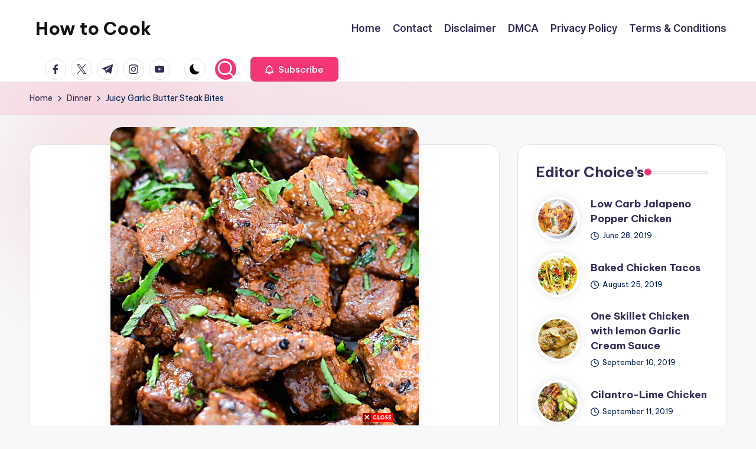

--- FILE ---
content_type: text/html; charset=UTF-8
request_url: https://howtocook.eu.org/juicy-garlic-butter-steak-bites/
body_size: 21786
content:
<!DOCTYPE html>
<html dir="ltr" lang="en-US" prefix="og: https://ogp.me/ns#" itemscope itemtype="http://schema.org/WebPage" >
<head>
<meta charset="UTF-8">
<link rel="profile" href="https://gmpg.org/xfn/11">
<title>Juicy Garlic Butter Steak Bites - How to Cook</title>
<style>img:is([sizes="auto" i], [sizes^="auto," i]) { contain-intrinsic-size: 3000px 1500px }</style>
<!-- All in One SEO 4.8.7 - aioseo.com -->
<meta name="description" content="★★★★★ 221 reviews ‧ These seared Garlic Butter Steak Bites pack so much flavor and are so easy to throw together! The best part? They’re ready in 15 minutes! Do you know what&#039;s better than a 30 minute recipe? 15 minute recipe! A dangerous 15 minute recipe designed for meat lovers! Lots of delicious steaks" />
<meta name="robots" content="max-image-preview:large" />
<meta name="author" content="Arei fadila"/>
<meta name="msvalidate.01" content="44a650cb77414fa09cc9c0eb2233a687" />
<link rel="canonical" href="https://howtocook.eu.org/juicy-garlic-butter-steak-bites/" />
<meta name="generator" content="All in One SEO (AIOSEO) 4.8.7" />
<meta property="og:locale" content="en_US" />
<meta property="og:site_name" content="How to Cook - Food &amp; Recipes" />
<meta property="og:type" content="article" />
<meta property="og:title" content="Juicy Garlic Butter Steak Bites - How to Cook" />
<meta property="og:description" content="★★★★★ 221 reviews ‧ These seared Garlic Butter Steak Bites pack so much flavor and are so easy to throw together! The best part? They’re ready in 15 minutes! Do you know what&#039;s better than a 30 minute recipe? 15 minute recipe! A dangerous 15 minute recipe designed for meat lovers! Lots of delicious steaks" />
<meta property="og:url" content="https://howtocook.eu.org/juicy-garlic-butter-steak-bites/" />
<meta property="article:published_time" content="2025-02-27T08:14:05+00:00" />
<meta property="article:modified_time" content="2025-02-27T08:14:05+00:00" />
<meta name="twitter:card" content="summary_large_image" />
<meta name="twitter:title" content="Juicy Garlic Butter Steak Bites - How to Cook" />
<meta name="twitter:description" content="★★★★★ 221 reviews ‧ These seared Garlic Butter Steak Bites pack so much flavor and are so easy to throw together! The best part? They’re ready in 15 minutes! Do you know what&#039;s better than a 30 minute recipe? 15 minute recipe! A dangerous 15 minute recipe designed for meat lovers! Lots of delicious steaks" />
<script type="application/ld+json" class="aioseo-schema">
{"@context":"https:\/\/schema.org","@graph":[{"@type":"BlogPosting","@id":"https:\/\/howtocook.eu.org\/juicy-garlic-butter-steak-bites\/#blogposting","name":"Juicy Garlic Butter Steak Bites - How to Cook","headline":"Juicy Garlic Butter Steak Bites","author":{"@id":"https:\/\/howtocook.eu.org\/author\/4r31\/#author"},"publisher":{"@id":"https:\/\/howtocook.eu.org\/#person"},"image":{"@type":"ImageObject","url":"https:\/\/howtocook.eu.org\/wp-content\/uploads\/2020\/03\/Juicy-Garlic-Butter-Steak-Bites.jpg","width":522,"height":522,"caption":"Juicy Garlic Butter Steak Bites"},"datePublished":"2025-02-27T08:14:05+00:00","dateModified":"2025-02-27T08:14:05+00:00","inLanguage":"en-US","mainEntityOfPage":{"@id":"https:\/\/howtocook.eu.org\/juicy-garlic-butter-steak-bites\/#webpage"},"isPartOf":{"@id":"https:\/\/howtocook.eu.org\/juicy-garlic-butter-steak-bites\/#webpage"},"articleSection":"Dinner, butter, garlic, steak"},{"@type":"BreadcrumbList","@id":"https:\/\/howtocook.eu.org\/juicy-garlic-butter-steak-bites\/#breadcrumblist","itemListElement":[{"@type":"ListItem","@id":"https:\/\/howtocook.eu.org#listItem","position":1,"name":"Home","item":"https:\/\/howtocook.eu.org","nextItem":{"@type":"ListItem","@id":"https:\/\/howtocook.eu.org\/category\/dinner\/#listItem","name":"Dinner"}},{"@type":"ListItem","@id":"https:\/\/howtocook.eu.org\/category\/dinner\/#listItem","position":2,"name":"Dinner","item":"https:\/\/howtocook.eu.org\/category\/dinner\/","nextItem":{"@type":"ListItem","@id":"https:\/\/howtocook.eu.org\/juicy-garlic-butter-steak-bites\/#listItem","name":"Juicy Garlic Butter Steak Bites"},"previousItem":{"@type":"ListItem","@id":"https:\/\/howtocook.eu.org#listItem","name":"Home"}},{"@type":"ListItem","@id":"https:\/\/howtocook.eu.org\/juicy-garlic-butter-steak-bites\/#listItem","position":3,"name":"Juicy Garlic Butter Steak Bites","previousItem":{"@type":"ListItem","@id":"https:\/\/howtocook.eu.org\/category\/dinner\/#listItem","name":"Dinner"}}]},{"@type":"Person","@id":"https:\/\/howtocook.eu.org\/#person","name":"Arei fadila","image":{"@type":"ImageObject","@id":"https:\/\/howtocook.eu.org\/juicy-garlic-butter-steak-bites\/#personImage","url":"https:\/\/howtocook.eu.org\/wp-content\/uploads\/2024\/11\/cropped-umurrr-96x96.jpg","width":96,"height":96,"caption":"Arei fadila"}},{"@type":"Person","@id":"https:\/\/howtocook.eu.org\/author\/4r31\/#author","url":"https:\/\/howtocook.eu.org\/author\/4r31\/","name":"Arei fadila","image":{"@type":"ImageObject","@id":"https:\/\/howtocook.eu.org\/juicy-garlic-butter-steak-bites\/#authorImage","url":"https:\/\/howtocook.eu.org\/wp-content\/uploads\/2024\/11\/cropped-umurrr-96x96.jpg","width":96,"height":96,"caption":"Arei fadila"}},{"@type":"WebPage","@id":"https:\/\/howtocook.eu.org\/juicy-garlic-butter-steak-bites\/#webpage","url":"https:\/\/howtocook.eu.org\/juicy-garlic-butter-steak-bites\/","name":"Juicy Garlic Butter Steak Bites - How to Cook","description":"\u2605\u2605\u2605\u2605\u2605 221 reviews \u2027 These seared Garlic Butter Steak Bites pack so much flavor and are so easy to throw together! The best part? They\u2019re ready in 15 minutes! Do you know what's better than a 30 minute recipe? 15 minute recipe! A dangerous 15 minute recipe designed for meat lovers! Lots of delicious steaks","inLanguage":"en-US","isPartOf":{"@id":"https:\/\/howtocook.eu.org\/#website"},"breadcrumb":{"@id":"https:\/\/howtocook.eu.org\/juicy-garlic-butter-steak-bites\/#breadcrumblist"},"author":{"@id":"https:\/\/howtocook.eu.org\/author\/4r31\/#author"},"creator":{"@id":"https:\/\/howtocook.eu.org\/author\/4r31\/#author"},"image":{"@type":"ImageObject","url":"https:\/\/howtocook.eu.org\/wp-content\/uploads\/2020\/03\/Juicy-Garlic-Butter-Steak-Bites.jpg","@id":"https:\/\/howtocook.eu.org\/juicy-garlic-butter-steak-bites\/#mainImage","width":522,"height":522,"caption":"Juicy Garlic Butter Steak Bites"},"primaryImageOfPage":{"@id":"https:\/\/howtocook.eu.org\/juicy-garlic-butter-steak-bites\/#mainImage"},"datePublished":"2025-02-27T08:14:05+00:00","dateModified":"2025-02-27T08:14:05+00:00"},{"@type":"WebSite","@id":"https:\/\/howtocook.eu.org\/#website","url":"https:\/\/howtocook.eu.org\/","name":"How to Cook","description":"Food & Recipes","inLanguage":"en-US","publisher":{"@id":"https:\/\/howtocook.eu.org\/#person"}}]}
</script>
<!-- All in One SEO -->
<meta name="viewport" content="width=device-width, initial-scale=1"><link rel='dns-prefetch' href='//fonts.googleapis.com' />
<link rel="alternate" type="application/rss+xml" title="How to Cook &raquo; Feed" href="https://howtocook.eu.org/feed/" />
<link rel="alternate" type="application/rss+xml" title="How to Cook &raquo; Comments Feed" href="https://howtocook.eu.org/comments/feed/" />
<link rel="alternate" type="application/rss+xml" title="How to Cook &raquo; Juicy Garlic Butter Steak Bites Comments Feed" href="https://howtocook.eu.org/juicy-garlic-butter-steak-bites/feed/" />
<!-- This site uses the Google Analytics by MonsterInsights plugin v9.10.0 - Using Analytics tracking - https://www.monsterinsights.com/ -->
<!-- Note: MonsterInsights is not currently configured on this site. The site owner needs to authenticate with Google Analytics in the MonsterInsights settings panel. -->
<!-- No tracking code set -->
<!-- / Google Analytics by MonsterInsights -->
<!-- <link rel='stylesheet' id='wp-block-library-css' href='https://howtocook.eu.org/wp-includes/css/dist/block-library/style.min.css?ver=6.8.3' media='all' /> -->
<link rel="stylesheet" type="text/css" href="//howtocook.eu.org/wp-content/cache/wpfc-minified/9ias9wv8/6b7yl.css" media="all"/>
<style id='wp-block-library-theme-inline-css'>
.wp-block-audio :where(figcaption){color:#555;font-size:13px;text-align:center}.is-dark-theme .wp-block-audio :where(figcaption){color:#ffffffa6}.wp-block-audio{margin:0 0 1em}.wp-block-code{border:1px solid #ccc;border-radius:4px;font-family:Menlo,Consolas,monaco,monospace;padding:.8em 1em}.wp-block-embed :where(figcaption){color:#555;font-size:13px;text-align:center}.is-dark-theme .wp-block-embed :where(figcaption){color:#ffffffa6}.wp-block-embed{margin:0 0 1em}.blocks-gallery-caption{color:#555;font-size:13px;text-align:center}.is-dark-theme .blocks-gallery-caption{color:#ffffffa6}:root :where(.wp-block-image figcaption){color:#555;font-size:13px;text-align:center}.is-dark-theme :root :where(.wp-block-image figcaption){color:#ffffffa6}.wp-block-image{margin:0 0 1em}.wp-block-pullquote{border-bottom:4px solid;border-top:4px solid;color:currentColor;margin-bottom:1.75em}.wp-block-pullquote cite,.wp-block-pullquote footer,.wp-block-pullquote__citation{color:currentColor;font-size:.8125em;font-style:normal;text-transform:uppercase}.wp-block-quote{border-left:.25em solid;margin:0 0 1.75em;padding-left:1em}.wp-block-quote cite,.wp-block-quote footer{color:currentColor;font-size:.8125em;font-style:normal;position:relative}.wp-block-quote:where(.has-text-align-right){border-left:none;border-right:.25em solid;padding-left:0;padding-right:1em}.wp-block-quote:where(.has-text-align-center){border:none;padding-left:0}.wp-block-quote.is-large,.wp-block-quote.is-style-large,.wp-block-quote:where(.is-style-plain){border:none}.wp-block-search .wp-block-search__label{font-weight:700}.wp-block-search__button{border:1px solid #ccc;padding:.375em .625em}:where(.wp-block-group.has-background){padding:1.25em 2.375em}.wp-block-separator.has-css-opacity{opacity:.4}.wp-block-separator{border:none;border-bottom:2px solid;margin-left:auto;margin-right:auto}.wp-block-separator.has-alpha-channel-opacity{opacity:1}.wp-block-separator:not(.is-style-wide):not(.is-style-dots){width:100px}.wp-block-separator.has-background:not(.is-style-dots){border-bottom:none;height:1px}.wp-block-separator.has-background:not(.is-style-wide):not(.is-style-dots){height:2px}.wp-block-table{margin:0 0 1em}.wp-block-table td,.wp-block-table th{word-break:normal}.wp-block-table :where(figcaption){color:#555;font-size:13px;text-align:center}.is-dark-theme .wp-block-table :where(figcaption){color:#ffffffa6}.wp-block-video :where(figcaption){color:#555;font-size:13px;text-align:center}.is-dark-theme .wp-block-video :where(figcaption){color:#ffffffa6}.wp-block-video{margin:0 0 1em}:root :where(.wp-block-template-part.has-background){margin-bottom:0;margin-top:0;padding:1.25em 2.375em}
</style>
<style id='classic-theme-styles-inline-css'>
/*! This file is auto-generated */
.wp-block-button__link{color:#fff;background-color:#32373c;border-radius:9999px;box-shadow:none;text-decoration:none;padding:calc(.667em + 2px) calc(1.333em + 2px);font-size:1.125em}.wp-block-file__button{background:#32373c;color:#fff;text-decoration:none}
</style>
<style id='global-styles-inline-css'>
:root{--wp--preset--aspect-ratio--square: 1;--wp--preset--aspect-ratio--4-3: 4/3;--wp--preset--aspect-ratio--3-4: 3/4;--wp--preset--aspect-ratio--3-2: 3/2;--wp--preset--aspect-ratio--2-3: 2/3;--wp--preset--aspect-ratio--16-9: 16/9;--wp--preset--aspect-ratio--9-16: 9/16;--wp--preset--color--black: #000000;--wp--preset--color--cyan-bluish-gray: #abb8c3;--wp--preset--color--white: #ffffff;--wp--preset--color--pale-pink: #f78da7;--wp--preset--color--vivid-red: #cf2e2e;--wp--preset--color--luminous-vivid-orange: #ff6900;--wp--preset--color--luminous-vivid-amber: #fcb900;--wp--preset--color--light-green-cyan: #7bdcb5;--wp--preset--color--vivid-green-cyan: #00d084;--wp--preset--color--pale-cyan-blue: #8ed1fc;--wp--preset--color--vivid-cyan-blue: #0693e3;--wp--preset--color--vivid-purple: #9b51e0;--wp--preset--gradient--vivid-cyan-blue-to-vivid-purple: linear-gradient(135deg,rgba(6,147,227,1) 0%,rgb(155,81,224) 100%);--wp--preset--gradient--light-green-cyan-to-vivid-green-cyan: linear-gradient(135deg,rgb(122,220,180) 0%,rgb(0,208,130) 100%);--wp--preset--gradient--luminous-vivid-amber-to-luminous-vivid-orange: linear-gradient(135deg,rgba(252,185,0,1) 0%,rgba(255,105,0,1) 100%);--wp--preset--gradient--luminous-vivid-orange-to-vivid-red: linear-gradient(135deg,rgba(255,105,0,1) 0%,rgb(207,46,46) 100%);--wp--preset--gradient--very-light-gray-to-cyan-bluish-gray: linear-gradient(135deg,rgb(238,238,238) 0%,rgb(169,184,195) 100%);--wp--preset--gradient--cool-to-warm-spectrum: linear-gradient(135deg,rgb(74,234,220) 0%,rgb(151,120,209) 20%,rgb(207,42,186) 40%,rgb(238,44,130) 60%,rgb(251,105,98) 80%,rgb(254,248,76) 100%);--wp--preset--gradient--blush-light-purple: linear-gradient(135deg,rgb(255,206,236) 0%,rgb(152,150,240) 100%);--wp--preset--gradient--blush-bordeaux: linear-gradient(135deg,rgb(254,205,165) 0%,rgb(254,45,45) 50%,rgb(107,0,62) 100%);--wp--preset--gradient--luminous-dusk: linear-gradient(135deg,rgb(255,203,112) 0%,rgb(199,81,192) 50%,rgb(65,88,208) 100%);--wp--preset--gradient--pale-ocean: linear-gradient(135deg,rgb(255,245,203) 0%,rgb(182,227,212) 50%,rgb(51,167,181) 100%);--wp--preset--gradient--electric-grass: linear-gradient(135deg,rgb(202,248,128) 0%,rgb(113,206,126) 100%);--wp--preset--gradient--midnight: linear-gradient(135deg,rgb(2,3,129) 0%,rgb(40,116,252) 100%);--wp--preset--font-size--small: 13px;--wp--preset--font-size--medium: 20px;--wp--preset--font-size--large: 36px;--wp--preset--font-size--x-large: 42px;--wp--preset--spacing--20: 0.44rem;--wp--preset--spacing--30: 0.67rem;--wp--preset--spacing--40: 1rem;--wp--preset--spacing--50: 1.5rem;--wp--preset--spacing--60: 2.25rem;--wp--preset--spacing--70: 3.38rem;--wp--preset--spacing--80: 5.06rem;--wp--preset--shadow--natural: 6px 6px 9px rgba(0, 0, 0, 0.2);--wp--preset--shadow--deep: 12px 12px 50px rgba(0, 0, 0, 0.4);--wp--preset--shadow--sharp: 6px 6px 0px rgba(0, 0, 0, 0.2);--wp--preset--shadow--outlined: 6px 6px 0px -3px rgba(255, 255, 255, 1), 6px 6px rgba(0, 0, 0, 1);--wp--preset--shadow--crisp: 6px 6px 0px rgba(0, 0, 0, 1);}:where(.is-layout-flex){gap: 0.5em;}:where(.is-layout-grid){gap: 0.5em;}body .is-layout-flex{display: flex;}.is-layout-flex{flex-wrap: wrap;align-items: center;}.is-layout-flex > :is(*, div){margin: 0;}body .is-layout-grid{display: grid;}.is-layout-grid > :is(*, div){margin: 0;}:where(.wp-block-columns.is-layout-flex){gap: 2em;}:where(.wp-block-columns.is-layout-grid){gap: 2em;}:where(.wp-block-post-template.is-layout-flex){gap: 1.25em;}:where(.wp-block-post-template.is-layout-grid){gap: 1.25em;}.has-black-color{color: var(--wp--preset--color--black) !important;}.has-cyan-bluish-gray-color{color: var(--wp--preset--color--cyan-bluish-gray) !important;}.has-white-color{color: var(--wp--preset--color--white) !important;}.has-pale-pink-color{color: var(--wp--preset--color--pale-pink) !important;}.has-vivid-red-color{color: var(--wp--preset--color--vivid-red) !important;}.has-luminous-vivid-orange-color{color: var(--wp--preset--color--luminous-vivid-orange) !important;}.has-luminous-vivid-amber-color{color: var(--wp--preset--color--luminous-vivid-amber) !important;}.has-light-green-cyan-color{color: var(--wp--preset--color--light-green-cyan) !important;}.has-vivid-green-cyan-color{color: var(--wp--preset--color--vivid-green-cyan) !important;}.has-pale-cyan-blue-color{color: var(--wp--preset--color--pale-cyan-blue) !important;}.has-vivid-cyan-blue-color{color: var(--wp--preset--color--vivid-cyan-blue) !important;}.has-vivid-purple-color{color: var(--wp--preset--color--vivid-purple) !important;}.has-black-background-color{background-color: var(--wp--preset--color--black) !important;}.has-cyan-bluish-gray-background-color{background-color: var(--wp--preset--color--cyan-bluish-gray) !important;}.has-white-background-color{background-color: var(--wp--preset--color--white) !important;}.has-pale-pink-background-color{background-color: var(--wp--preset--color--pale-pink) !important;}.has-vivid-red-background-color{background-color: var(--wp--preset--color--vivid-red) !important;}.has-luminous-vivid-orange-background-color{background-color: var(--wp--preset--color--luminous-vivid-orange) !important;}.has-luminous-vivid-amber-background-color{background-color: var(--wp--preset--color--luminous-vivid-amber) !important;}.has-light-green-cyan-background-color{background-color: var(--wp--preset--color--light-green-cyan) !important;}.has-vivid-green-cyan-background-color{background-color: var(--wp--preset--color--vivid-green-cyan) !important;}.has-pale-cyan-blue-background-color{background-color: var(--wp--preset--color--pale-cyan-blue) !important;}.has-vivid-cyan-blue-background-color{background-color: var(--wp--preset--color--vivid-cyan-blue) !important;}.has-vivid-purple-background-color{background-color: var(--wp--preset--color--vivid-purple) !important;}.has-black-border-color{border-color: var(--wp--preset--color--black) !important;}.has-cyan-bluish-gray-border-color{border-color: var(--wp--preset--color--cyan-bluish-gray) !important;}.has-white-border-color{border-color: var(--wp--preset--color--white) !important;}.has-pale-pink-border-color{border-color: var(--wp--preset--color--pale-pink) !important;}.has-vivid-red-border-color{border-color: var(--wp--preset--color--vivid-red) !important;}.has-luminous-vivid-orange-border-color{border-color: var(--wp--preset--color--luminous-vivid-orange) !important;}.has-luminous-vivid-amber-border-color{border-color: var(--wp--preset--color--luminous-vivid-amber) !important;}.has-light-green-cyan-border-color{border-color: var(--wp--preset--color--light-green-cyan) !important;}.has-vivid-green-cyan-border-color{border-color: var(--wp--preset--color--vivid-green-cyan) !important;}.has-pale-cyan-blue-border-color{border-color: var(--wp--preset--color--pale-cyan-blue) !important;}.has-vivid-cyan-blue-border-color{border-color: var(--wp--preset--color--vivid-cyan-blue) !important;}.has-vivid-purple-border-color{border-color: var(--wp--preset--color--vivid-purple) !important;}.has-vivid-cyan-blue-to-vivid-purple-gradient-background{background: var(--wp--preset--gradient--vivid-cyan-blue-to-vivid-purple) !important;}.has-light-green-cyan-to-vivid-green-cyan-gradient-background{background: var(--wp--preset--gradient--light-green-cyan-to-vivid-green-cyan) !important;}.has-luminous-vivid-amber-to-luminous-vivid-orange-gradient-background{background: var(--wp--preset--gradient--luminous-vivid-amber-to-luminous-vivid-orange) !important;}.has-luminous-vivid-orange-to-vivid-red-gradient-background{background: var(--wp--preset--gradient--luminous-vivid-orange-to-vivid-red) !important;}.has-very-light-gray-to-cyan-bluish-gray-gradient-background{background: var(--wp--preset--gradient--very-light-gray-to-cyan-bluish-gray) !important;}.has-cool-to-warm-spectrum-gradient-background{background: var(--wp--preset--gradient--cool-to-warm-spectrum) !important;}.has-blush-light-purple-gradient-background{background: var(--wp--preset--gradient--blush-light-purple) !important;}.has-blush-bordeaux-gradient-background{background: var(--wp--preset--gradient--blush-bordeaux) !important;}.has-luminous-dusk-gradient-background{background: var(--wp--preset--gradient--luminous-dusk) !important;}.has-pale-ocean-gradient-background{background: var(--wp--preset--gradient--pale-ocean) !important;}.has-electric-grass-gradient-background{background: var(--wp--preset--gradient--electric-grass) !important;}.has-midnight-gradient-background{background: var(--wp--preset--gradient--midnight) !important;}.has-small-font-size{font-size: var(--wp--preset--font-size--small) !important;}.has-medium-font-size{font-size: var(--wp--preset--font-size--medium) !important;}.has-large-font-size{font-size: var(--wp--preset--font-size--large) !important;}.has-x-large-font-size{font-size: var(--wp--preset--font-size--x-large) !important;}
:where(.wp-block-post-template.is-layout-flex){gap: 1.25em;}:where(.wp-block-post-template.is-layout-grid){gap: 1.25em;}
:where(.wp-block-columns.is-layout-flex){gap: 2em;}:where(.wp-block-columns.is-layout-grid){gap: 2em;}
:root :where(.wp-block-pullquote){font-size: 1.5em;line-height: 1.6;}
</style>
<!-- <link rel='stylesheet' id='contact-form-7-css' href='https://howtocook.eu.org/wp-content/plugins/contact-form-7/includes/css/styles.css?ver=6.1.1' media='all' /> -->
<!-- <link rel='stylesheet' id='hester-core-widget-styles-css' href='https://howtocook.eu.org/wp-content/plugins/hester-core/assets/css/widgets.min.css?ver=1.0.9' media='all' /> -->
<!-- <link rel='stylesheet' id='swiper-css' href='https://howtocook.eu.org/wp-content/themes/bloghash/assets/css/swiper-bundle.min.css?ver=6.8.3' media='all' /> -->
<!-- <link rel='stylesheet' id='FontAwesome-css' href='https://howtocook.eu.org/wp-content/themes/bloghash/assets/css/all.min.css?ver=5.15.4' media='all' /> -->
<!-- <link rel='stylesheet' id='bloghash-styles-css' href='https://howtocook.eu.org/wp-content/themes/bloghash/assets/css/style.min.css?ver=1.0.21' media='all' /> -->
<link rel="stylesheet" type="text/css" href="//howtocook.eu.org/wp-content/cache/wpfc-minified/godbqrb/6b7yl.css" media="all"/>
<!--[if IE]>
<link rel='stylesheet' id='bloghash-ie-css' href='https://howtocook.eu.org/wp-content/themes/bloghash/assets/css/compatibility/ie.min.css?ver=1.0.21' media='all' />
<![endif]-->
<link rel='stylesheet' id='bloghash-google-fonts-css' href='//fonts.googleapis.com/css?family=Inter+Tight%3A600%7CBe+Vietnam+Pro%3A400%2C700%2C500%7CPlayfair+Display%3A400%2C400i&#038;display=swap&#038;subsets=latin&#038;ver=1.0.21' media='' />
<!-- <link rel='stylesheet' id='bloghash-dynamic-styles-css' href='https://howtocook.eu.org/wp-content/uploads/bloghash/dynamic-styles.css?ver=1763818445' media='all' /> -->
<link rel="stylesheet" type="text/css" href="//howtocook.eu.org/wp-content/cache/wpfc-minified/1yqq0j58/6b7yl.css" media="all"/>
<!--[if IE]>
<script src="https://howtocook.eu.org/wp-content/themes/bloghash/assets/js/vendors/flexibility.min.js?ver=1.0.21" id="bloghash-flexibility-js"></script>
<script id="bloghash-flexibility-js-after">
flexibility(document.documentElement);
</script>
<![endif]-->
<script src='//howtocook.eu.org/wp-content/cache/wpfc-minified/eqny6j3s/6b7yl.js' type="89085d10c69ab39380f6dc9c-text/javascript"></script>
<!-- <script src="https://howtocook.eu.org/wp-includes/js/jquery/jquery.min.js?ver=3.7.1" id="jquery-core-js"></script> -->
<!-- <script src="https://howtocook.eu.org/wp-includes/js/jquery/jquery-migrate.min.js?ver=3.4.1" id="jquery-migrate-js"></script> -->
<link rel="https://api.w.org/" href="https://howtocook.eu.org/wp-json/" /><link rel="alternate" title="JSON" type="application/json" href="https://howtocook.eu.org/wp-json/wp/v2/posts/948" /><link rel="EditURI" type="application/rsd+xml" title="RSD" href="https://howtocook.eu.org/xmlrpc.php?rsd" />
<meta name="generator" content="WordPress 6.8.3" />
<link rel='shortlink' href='https://howtocook.eu.org/?p=948' />
<link rel="alternate" title="oEmbed (JSON)" type="application/json+oembed" href="https://howtocook.eu.org/wp-json/oembed/1.0/embed?url=https%3A%2F%2Fhowtocook.eu.org%2Fjuicy-garlic-butter-steak-bites%2F" />
<link rel="alternate" title="oEmbed (XML)" type="text/xml+oembed" href="https://howtocook.eu.org/wp-json/oembed/1.0/embed?url=https%3A%2F%2Fhowtocook.eu.org%2Fjuicy-garlic-butter-steak-bites%2F&#038;format=xml" />
<link rel='dns-prefetch' href='https://i0.wp.com/'><link rel='preconnect' href='https://i0.wp.com/' crossorigin><link rel='dns-prefetch' href='https://i1.wp.com/'><link rel='preconnect' href='https://i1.wp.com/' crossorigin><link rel='dns-prefetch' href='https://i2.wp.com/'><link rel='preconnect' href='https://i2.wp.com/' crossorigin><link rel='dns-prefetch' href='https://i3.wp.com/'><link rel='preconnect' href='https://i3.wp.com/' crossorigin><!-- HFCM by 99 Robots - Snippet # 3: GSC -->
<meta name="google-site-verification" content="3B8xbtxFyVSbew8r7KHnCLTcV1JyMOd0TShiFxVp2_4" />
<!-- /end HFCM by 99 Robots -->
<!-- HFCM by 99 Robots - Snippet # 4: meta description -->
<meta name="description" content="Discover a world of flavors with howtocook.eu.org! Find authentic recipes for Mexican Guacamole, Korean Bulgogi, Italian Pasta Aglio e Olio, and more. Explore diverse cuisines and elevate your cooking skills.">
<!-- /end HFCM by 99 Robots -->
<script type="application/ld+json">
{
"@context": "https:\/\/schema.org\/",
"@type": "Recipe",
"name": "Juicy Garlic Butter Steak Bites",
"description": "",
"author": {
"@type": "Person",
"name": "Pinerday"
},
"keywords": "Juicy Garlic Butter Steak Bites",
"image": [
"https:\/\/howtocook.eu.org\/wp-content\/uploads\/2020\/03\/Juicy-Garlic-Butter-Steak-Bites-225x225.jpg",
"https:\/\/howtocook.eu.org\/wp-content\/uploads\/2020\/03\/Juicy-Garlic-Butter-Steak-Bites-260x195.jpg",
"https:\/\/howtocook.eu.org\/wp-content\/uploads\/2020\/03\/Juicy-Garlic-Butter-Steak-Bites-320x180.jpg",
"https:\/\/howtocook.eu.org\/wp-content\/uploads\/2020\/03\/Juicy-Garlic-Butter-Steak-Bites.jpg"
],
"url": "https:\/\/howtocook.eu.org\/juicy-garlic-butter-steak-bites\/",
"recipeIngredient": [
"2 lbs sirloin steak, Ribeye or porterhouse- cut into bite size cubes",
"4 cloves of garlic, minced",
"1 tsp salt",
"1\/3 cup beef broth",
"1 tsp onion powder",
"1 tsp black pepper",
"2 tablespoons olive oil",
"1\/2 tsp brown sugar",
"5 tablespoons butter",
"2 tbs fresh parsley"
],
"recipeInstructions": [
{
"@type": "HowToStep",
"text": "In a large semi deep skillet, heat the olive oil over high heat. (Make sure the pan is very hot)"
},
{
"@type": "HowToStep",
"text": "Season the cubes of steak with salt, pepper, onion powder and brown sugar then drop into the hot skillet in a single layer (do a second batch if your skillet is not large enough)"
},
{
"@type": "HowToStep",
"text": "Cook the bites for roughly 3 minutes, mixing until cooked to your liking"
},
{
"@type": "HowToStep",
"text": "Remove from heat and add in your garlic, parsley and butter and broth then mix and return to the stove on a low heat , mixing for about 4 minutes."
},
{
"@type": "HowToStep",
"text": "serve hot!"
},
{
"@type": "HowToStep",
"text": "ENJOY!"
}
],
"recipeCategory": "Steak",
"recipeCuisine": "American",
"datePublished": "2025-02-27"
}
</script>
<style type="text/css">
.comment-form .tasty-recipes-ratings-buttons {
unicode-bidi: bidi-override;
direction: rtl;
text-align: center; }
.comment-form .tasty-recipes-ratings-buttons > span {
display: inline-block;
position: relative;
width: 1.1em; }
.comment-form .tasty-recipes-ratings-buttons > span i {
font-style: normal; }
.comment-form .tasty-recipes-ratings-buttons > span .unchecked {
display: inline-block; }
.comment-form .tasty-recipes-ratings-buttons > span .checked {
display: none; }
.comment-form .tasty-recipes-ratings-buttons > input:checked ~ span .unchecked {
display: none; }
.comment-form .tasty-recipes-ratings-buttons > input:checked ~ span .checked {
display: inline-block; }
.comment-form .tasty-recipes-ratings-buttons > input:checked ~ span:before .unchecked {
display: inline-block; }
.comment-form .tasty-recipes-ratings-buttons > input:checked ~ span:before .checked {
display: none; }
@media only screen and (min-width: 1024px) {
.comment-form .tasty-recipes-ratings-buttons > *:hover .unchecked,
.comment-form .tasty-recipes-ratings-buttons > *:hover ~ span .unchecked,
.comment-form .tasty-recipes-ratings-buttons:not(:hover) > input:checked ~ span .unchecked {
display: none; }
.comment-form .tasty-recipes-ratings-buttons > *:hover .checked,
.comment-form .tasty-recipes-ratings-buttons > *:hover ~ span .checked,
.comment-form .tasty-recipes-ratings-buttons:not(:hover) > input:checked ~ span .checked {
display: inline-block; }
.comment-form .tasty-recipes-ratings-buttons > *:hover:before .unchecked,
.comment-form .tasty-recipes-ratings-buttons > *:hover ~ span:before .unchecked,
.comment-form .tasty-recipes-ratings-buttons:not(:hover) > input:checked ~ span:before .unchecked {
display: inline-block; }
.comment-form .tasty-recipes-ratings-buttons > *:hover:before .checked,
.comment-form .tasty-recipes-ratings-buttons > *:hover ~ span:before .checked,
.comment-form .tasty-recipes-ratings-buttons:not(:hover) > input:checked ~ span:before .checked {
display: none; } }
.comment-form .tasty-recipes-ratings-buttons > input {
margin-left: -1.1em;
margin-right: 0;
top: 3px;
width: 1.1em;
height: 1.1em;
position: relative;
z-index: 2;
opacity: 0; }
</style>
<link rel="pingback" href="https://howtocook.eu.org/xmlrpc.php">
<meta name="theme-color" content="#F43676"><link rel="icon" href="https://howtocook.eu.org/wp-content/uploads/2020/01/cropped-Pavicon-1-32x32.jpg" sizes="32x32" />
<link rel="icon" href="https://howtocook.eu.org/wp-content/uploads/2020/01/cropped-Pavicon-1-192x192.jpg" sizes="192x192" />
<link rel="apple-touch-icon" href="https://howtocook.eu.org/wp-content/uploads/2020/01/cropped-Pavicon-1-180x180.jpg" />
<meta name="msapplication-TileImage" content="https://howtocook.eu.org/wp-content/uploads/2020/01/cropped-Pavicon-1-270x270.jpg" />
</head>
<body class="wp-singular post-template-default single single-post postid-948 single-format-standard wp-embed-responsive wp-theme-bloghash bloghash-topbar__separators-regular bloghash-layout__fw-contained bloghash-layout__boxed-separated bloghash-layout-shadow bloghash-header-layout-1 bloghash-menu-animation-underline bloghash-header__separators-none bloghash-single-title-in-content bloghash-page-title-align-left comments-open bloghash-has-sidebar bloghash-sticky-sidebar bloghash-sidebar-style-2 bloghash-sidebar-position__right-sidebar entry-media-hover-style-1 bloghash-copyright-layout-1 is-section-heading-init-s1 is-footer-heading-init-s0 bloghash-input-supported bloghash-blog-image-wrap validate-comment-form bloghash-menu-accessibility">
<div id="page" class="hfeed site">
<a class="skip-link screen-reader-text" href="#main">Skip to content</a>
<header id="masthead" class="site-header" role="banner" itemtype="https://schema.org/WPHeader" itemscope="itemscope">
<div id="bloghash-header" >
<div id="bloghash-header-inner">
<div class="bloghash-container bloghash-header-container">
<div class="bloghash-logo bloghash-header-element" itemtype="https://schema.org/Organization" itemscope="itemscope">
<div class="logo-inner"><span class="site-title" itemprop="name">
<a href="https://howtocook.eu.org/" rel="home" itemprop="url">
How to Cook
</a>
</span><p class="site-description screen-reader-text" itemprop="description">
Food &amp; Recipes
</p></div></div><!-- END .bloghash-logo -->
<span class="bloghash-header-element bloghash-mobile-nav">
<button class="bloghash-hamburger hamburger--spin bloghash-hamburger-bloghash-primary-nav" aria-label="Menu" aria-controls="bloghash-primary-nav" type="button">
<span class="hamburger-box">
<span class="hamburger-inner"></span>
</span>
</button>
</span>
<nav class="site-navigation main-navigation bloghash-primary-nav bloghash-nav bloghash-header-element" role="navigation" itemtype="https://schema.org/SiteNavigationElement" itemscope="itemscope" aria-label="Site Navigation">
<ul class="bloghash-primary-nav"><li ><a href="https://howtocook.eu.org/"><span>Home</span></a></li><li class="page_item page-item-18"><a href="https://howtocook.eu.org/contact/"><span>Contact</span></a></li><li class="page_item page-item-21"><a href="https://howtocook.eu.org/disclaimer/"><span>Disclaimer</span></a></li><li class="page_item page-item-14"><a href="https://howtocook.eu.org/dmca/"><span>DMCA</span></a></li><li class="page_item page-item-198"><a href="https://howtocook.eu.org/privacy-policy-2/"><span>Privacy Policy</span></a></li><li class="page_item page-item-24"><a href="https://howtocook.eu.org/terms-conditions/"><span>Terms &#038; Conditions</span></a></li></ul></nav><!-- END .bloghash-nav -->
<div class="bloghash-header-widgets bloghash-header-element bloghash-widget-location-right"><div class="bloghash-header-widget__socials bloghash-header-widget bloghash-hide-mobile-tablet"><div class="bloghash-widget-wrapper"><nav class="bloghash-social-nav rounded-border bloghash-standard">
<ul id="menu-social-menu-default" class="bloghash-socials-menu">
<li class="menu-item">
<a href="https://www.facebook.com/">
<span class="screen-reader-text">facebook.com</span>
<span class="facebook">
<svg class="bloghash-icon" aria-hidden="true" xmlns="http://www.w3.org/2000/svg" width="32" height="32" viewBox="0 0 32 32"><path d="M18.518 32.438V17.799h4.88l.751-5.693h-5.631V8.477c0-1.627.438-2.753 2.815-2.753h3.003V.657c-.5-.125-2.315-.25-4.379-.25-4.379 0-7.32 2.628-7.32 7.507v4.192H7.695v5.693h4.942v14.639z" /></svg>
<svg class="bloghash-icon bottom-icon" aria-hidden="true" xmlns="http://www.w3.org/2000/svg" width="32" height="32" viewBox="0 0 32 32"><path d="M18.518 32.438V17.799h4.88l.751-5.693h-5.631V8.477c0-1.627.438-2.753 2.815-2.753h3.003V.657c-.5-.125-2.315-.25-4.379-.25-4.379 0-7.32 2.628-7.32 7.507v4.192H7.695v5.693h4.942v14.639z" /></svg>
</span>
</a>
</li>
<li class="menu-item">
<a href="https://twitter.com/">
<span class="screen-reader-text">twitter.com</span>
<span class="twitter">
<svg class="bloghash-icon" aria-hidden="true" xmlns="http://www.w3.org/2000/svg" width="32" height="32" viewBox="0 0 24 24"><path d="M14.258 10.152 23.176 0h-2.113l-7.747 8.813L7.133 0H0l9.352 13.328L0 23.973h2.113l8.176-9.309 6.531 9.309h7.133zm-2.895 3.293-.949-1.328L2.875 1.56h3.246l6.086 8.523.945 1.328 7.91 11.078h-3.246zm0 0" /></svg>
<svg class="bloghash-icon bottom-icon" aria-hidden="true" xmlns="http://www.w3.org/2000/svg" width="32" height="32" viewBox="0 0 24 24"><path d="M14.258 10.152 23.176 0h-2.113l-7.747 8.813L7.133 0H0l9.352 13.328L0 23.973h2.113l8.176-9.309 6.531 9.309h7.133zm-2.895 3.293-.949-1.328L2.875 1.56h3.246l6.086 8.523.945 1.328 7.91 11.078h-3.246zm0 0" /></svg>
</span>
</a>
</li>
<li class="menu-item">
<a href="https://t.me/">
<span class="screen-reader-text">t.me</span>
<span class="telegram">
<svg class="bloghash-icon" aria-hidden="true" xmlns="http://www.w3.org/2000/svg" width="32" height="27" viewBox="0 0 32 27"><path fill-rule="evenodd" d="M24.512 26.372c.43.304.983.38 1.476.193.494-.188.857-.609.966-1.12C28.113 20 30.924 6.217 31.978 1.264a1.041 1.041 0 0 0-.347-1.01c-.293-.25-.7-.322-1.063-.187C24.979 2.136 7.762 8.596.724 11.2a1.102 1.102 0 0 0-.722 1.065c.016.472.333.882.79 1.019 3.156.944 7.299 2.257 7.299 2.257s1.936 5.847 2.945 8.82c.127.374.419.667.804.768.384.1.795-.005 1.082-.276l4.128-3.897s4.762 3.492 7.463 5.416Zm-14.68-11.57 2.24 7.385.497-4.676 13.58-12.248a.37.37 0 0 0 .043-.503.379.379 0 0 0-.5-.085L9.831 14.803Z" /></svg>
<svg class="bloghash-icon bottom-icon" aria-hidden="true" xmlns="http://www.w3.org/2000/svg" width="32" height="27" viewBox="0 0 32 27"><path fill-rule="evenodd" d="M24.512 26.372c.43.304.983.38 1.476.193.494-.188.857-.609.966-1.12C28.113 20 30.924 6.217 31.978 1.264a1.041 1.041 0 0 0-.347-1.01c-.293-.25-.7-.322-1.063-.187C24.979 2.136 7.762 8.596.724 11.2a1.102 1.102 0 0 0-.722 1.065c.016.472.333.882.79 1.019 3.156.944 7.299 2.257 7.299 2.257s1.936 5.847 2.945 8.82c.127.374.419.667.804.768.384.1.795-.005 1.082-.276l4.128-3.897s4.762 3.492 7.463 5.416Zm-14.68-11.57 2.24 7.385.497-4.676 13.58-12.248a.37.37 0 0 0 .043-.503.379.379 0 0 0-.5-.085L9.831 14.803Z" /></svg>
</span>
</a>
</li>
<li class="menu-item">
<a href="https://www.instagram.com/">
<span class="screen-reader-text">instagram.com</span>
<span class="instagram">
<svg class="bloghash-icon" aria-hidden="true" xmlns="http://www.w3.org/2000/svg" width="32" height="32" viewBox="0 0 32 32"><path d="M16.016 3.284c4.317 0 4.755.063 6.444.125 1.627.063 2.44.313 3.003.5.751.313 1.314.688 1.814 1.189.563.563.938 1.126 1.189 1.814.25.626.5 1.439.563 3.003.063 1.752.125 2.19.125 6.506s-.063 4.755-.125 6.444c-.063 1.627-.313 2.44-.5 3.003-.313.751-.688 1.314-1.189 1.814-.563.563-1.126.938-1.814 1.189-.626.25-1.439.5-3.003.563-1.752.063-2.19.125-6.506.125s-4.755-.063-6.444-.125c-1.627-.063-2.44-.313-3.003-.5-.751-.313-1.314-.688-1.814-1.189-.563-.563-.938-1.126-1.189-1.814-.25-.626-.5-1.439-.563-3.003-.063-1.752-.125-2.19-.125-6.506s.063-4.755.125-6.444c.063-1.627.313-2.44.5-3.003.313-.751.688-1.314 1.189-1.814.563-.563 1.126-.938 1.814-1.189.626-.25 1.439-.5 3.003-.563 1.752-.063 2.19-.125 6.506-.125m0-2.877c-4.379 0-4.88.063-6.569.125-1.752.063-2.94.313-3.879.688-1.064.438-2.002 1.001-2.878 1.877S1.251 4.911.813 5.975C.438 6.976.187 8.102.125 9.854.062 11.543 0 12.044 0 16.423s.063 4.88.125 6.569c.063 1.752.313 2.94.688 3.879.438 1.064 1.001 2.002 1.877 2.878s1.814 1.439 2.878 1.877c1.001.375 2.127.626 3.879.688 1.689.063 2.19.125 6.569.125s4.88-.063 6.569-.125c1.752-.063 2.94-.313 3.879-.688 1.064-.438 2.002-1.001 2.878-1.877s1.439-1.814 1.877-2.878c.375-1.001.626-2.127.688-3.879.063-1.689.125-2.19.125-6.569s-.063-4.88-.125-6.569c-.063-1.752-.313-2.94-.688-3.879-.438-1.064-1.001-2.002-1.877-2.878s-1.814-1.439-2.878-1.877C25.463.845 24.337.594 22.585.532c-1.689-.063-2.19-.125-6.569-.125zm0 7.757c-4.567 0-8.258 3.691-8.258 8.258s3.691 8.258 8.258 8.258c4.567 0 8.258-3.691 8.258-8.258s-3.691-8.258-8.258-8.258zm0 13.639c-2.94 0-5.38-2.44-5.38-5.38s2.44-5.38 5.38-5.38 5.38 2.44 5.38 5.38-2.44 5.38-5.38 5.38zM26.463 7.851c0 1.064-.813 1.939-1.877 1.939s-1.939-.876-1.939-1.939c0-1.064.876-1.877 1.939-1.877s1.877.813 1.877 1.877z" /></svg>
<svg class="bloghash-icon bottom-icon" aria-hidden="true" xmlns="http://www.w3.org/2000/svg" width="32" height="32" viewBox="0 0 32 32"><path d="M16.016 3.284c4.317 0 4.755.063 6.444.125 1.627.063 2.44.313 3.003.5.751.313 1.314.688 1.814 1.189.563.563.938 1.126 1.189 1.814.25.626.5 1.439.563 3.003.063 1.752.125 2.19.125 6.506s-.063 4.755-.125 6.444c-.063 1.627-.313 2.44-.5 3.003-.313.751-.688 1.314-1.189 1.814-.563.563-1.126.938-1.814 1.189-.626.25-1.439.5-3.003.563-1.752.063-2.19.125-6.506.125s-4.755-.063-6.444-.125c-1.627-.063-2.44-.313-3.003-.5-.751-.313-1.314-.688-1.814-1.189-.563-.563-.938-1.126-1.189-1.814-.25-.626-.5-1.439-.563-3.003-.063-1.752-.125-2.19-.125-6.506s.063-4.755.125-6.444c.063-1.627.313-2.44.5-3.003.313-.751.688-1.314 1.189-1.814.563-.563 1.126-.938 1.814-1.189.626-.25 1.439-.5 3.003-.563 1.752-.063 2.19-.125 6.506-.125m0-2.877c-4.379 0-4.88.063-6.569.125-1.752.063-2.94.313-3.879.688-1.064.438-2.002 1.001-2.878 1.877S1.251 4.911.813 5.975C.438 6.976.187 8.102.125 9.854.062 11.543 0 12.044 0 16.423s.063 4.88.125 6.569c.063 1.752.313 2.94.688 3.879.438 1.064 1.001 2.002 1.877 2.878s1.814 1.439 2.878 1.877c1.001.375 2.127.626 3.879.688 1.689.063 2.19.125 6.569.125s4.88-.063 6.569-.125c1.752-.063 2.94-.313 3.879-.688 1.064-.438 2.002-1.001 2.878-1.877s1.439-1.814 1.877-2.878c.375-1.001.626-2.127.688-3.879.063-1.689.125-2.19.125-6.569s-.063-4.88-.125-6.569c-.063-1.752-.313-2.94-.688-3.879-.438-1.064-1.001-2.002-1.877-2.878s-1.814-1.439-2.878-1.877C25.463.845 24.337.594 22.585.532c-1.689-.063-2.19-.125-6.569-.125zm0 7.757c-4.567 0-8.258 3.691-8.258 8.258s3.691 8.258 8.258 8.258c4.567 0 8.258-3.691 8.258-8.258s-3.691-8.258-8.258-8.258zm0 13.639c-2.94 0-5.38-2.44-5.38-5.38s2.44-5.38 5.38-5.38 5.38 2.44 5.38 5.38-2.44 5.38-5.38 5.38zM26.463 7.851c0 1.064-.813 1.939-1.877 1.939s-1.939-.876-1.939-1.939c0-1.064.876-1.877 1.939-1.877s1.877.813 1.877 1.877z" /></svg>
</span>
</a>
</li>
<li class="menu-item">
<a href="https://youtube.com/">
<span class="screen-reader-text">youtube.com</span>
<span class="youtube">
<svg class="bloghash-icon" aria-hidden="true" xmlns="http://www.w3.org/2000/svg" width="32" height="32" viewBox="0 0 32 32"><path d="M31.718 10.041s-.313-2.252-1.251-3.191c-1.251-1.314-2.628-1.314-3.253-1.376-4.442-.313-11.198-.313-11.198-.313s-6.757 0-11.198.313c-.626.063-2.002.063-3.253 1.376-.938.938-1.251 3.191-1.251 3.191s-.313 2.565-.313 5.13v2.44c0 2.628.313 5.193.313 5.193s.313 2.19 1.251 3.191c1.251 1.251 2.878 1.251 3.566 1.376 2.565.25 10.886.313 10.886.313s6.757 0 11.198-.313c.626-.063 2.002-.125 3.253-1.376.938-1.001 1.251-3.191 1.251-3.191s.313-2.565.313-5.193v-2.44c0-2.565-.313-5.13-.313-5.13zm-11.386 6.632l-7.57 3.941v-9.009l8.633 4.504z" /></svg>
<svg class="bloghash-icon bottom-icon" aria-hidden="true" xmlns="http://www.w3.org/2000/svg" width="32" height="32" viewBox="0 0 32 32"><path d="M31.718 10.041s-.313-2.252-1.251-3.191c-1.251-1.314-2.628-1.314-3.253-1.376-4.442-.313-11.198-.313-11.198-.313s-6.757 0-11.198.313c-.626.063-2.002.063-3.253 1.376-.938.938-1.251 3.191-1.251 3.191s-.313 2.565-.313 5.13v2.44c0 2.628.313 5.193.313 5.193s.313 2.19 1.251 3.191c1.251 1.251 2.878 1.251 3.566 1.376 2.565.25 10.886.313 10.886.313s6.757 0 11.198-.313c.626-.063 2.002-.125 3.253-1.376.938-1.001 1.251-3.191 1.251-3.191s.313-2.565.313-5.193v-2.44c0-2.565-.313-5.13-.313-5.13zm-11.386 6.632l-7.57 3.941v-9.009l8.633 4.504z" /></svg>
</span>
</a>
</li>
</ul>
</nav></div></div><!-- END .bloghash-header-widget --><div class="bloghash-header-widget__darkmode bloghash-header-widget bloghash-hide-mobile-tablet"><div class="bloghash-widget-wrapper"><button type="button" class="bloghash-darkmode rounded-border"><span></span></button></div></div><!-- END .bloghash-header-widget --><div class="bloghash-header-widget__search bloghash-header-widget bloghash-hide-mobile-tablet"><div class="bloghash-widget-wrapper">
<div aria-haspopup="true">
<a href="#" class="bloghash-search rounded-fill">
<svg class="bloghash-icon" aria-label="Search" xmlns="http://www.w3.org/2000/svg" width="32" height="32" viewBox="0 0 32 32"><path d="M28.962 26.499l-4.938-4.938c1.602-2.002 2.669-4.671 2.669-7.474 0-6.673-5.339-12.012-12.012-12.012S2.669 7.414 2.669 14.087a11.962 11.962 0 0012.012 12.012c2.803 0 5.472-.934 7.474-2.669l4.938 4.938c.267.267.667.4.934.4s.667-.133.934-.4a1.29 1.29 0 000-1.868zM5.339 14.087c0-5.205 4.137-9.342 9.342-9.342s9.342 4.137 9.342 9.342c0 2.536-1.068 4.938-2.669 6.54-1.735 1.735-4.004 2.669-6.54 2.669-5.339.133-9.476-4.004-9.476-9.209z" /></svg>	</a><!-- END .bloghash-search -->
<div class="bloghash-search-simple bloghash-search-container dropdown-item">
<form role="search" aria-label="Search for:" method="get" class="bloghash-search-form search-form" action="https://howtocook.eu.org/">
<div>
<input type="search" class="bloghash-input-search search-field" aria-label="Enter search keywords" placeholder="Search" value="" name="s" />
<button type="submit" class="bloghash-animate-arrow right-arrow" aria-hidden="true" role="button" tabindex="0">
<svg xmlns="http://www.w3.org/2000/svg" viewBox="0 0 25 18"><path class="arrow-handle" d="M2.511 9.007l7.185-7.221c.407-.409.407-1.071 0-1.48s-1.068-.409-1.476 0L.306 8.259a1.049 1.049 0 000 1.481l7.914 7.952c.407.408 1.068.408 1.476 0s.407-1.07 0-1.479L2.511 9.007z"></path><path class="arrow-bar" fill-rule="evenodd" clip-rule="evenodd" d="M1 8h28.001a1.001 1.001 0 010 2H1a1 1 0 110-2z"></path></svg>
</button>		<button type="button" class="bloghash-search-close" aria-hidden="true" role="button">
<svg aria-hidden="true" xmlns="http://www.w3.org/2000/svg" width="16" height="16" viewBox="0 0 16 16"><path d="M6.852 7.649L.399 1.195 1.445.149l6.454 6.453L14.352.149l1.047 1.046-6.454 6.454 6.454 6.453-1.047 1.047-6.453-6.454-6.454 6.454-1.046-1.047z" fill="currentColor" fill-rule="evenodd"></path></svg>
</button>
</div>
</form>	</div><!-- END .bloghash-search-simple -->
</div>
</div></div><!-- END .bloghash-header-widget --><div class="bloghash-header-widget__button bloghash-header-widget bloghash-hide-mobile-tablet"><div class="bloghash-widget-wrapper"><a href="#" class="btn-small bloghash-btn" target="_self" role="button"><span><i class="far fa-bell mr-1 bloghash-icon"></i> Subscribe</span></a></div></div><!-- END .bloghash-header-widget --></div><!-- END .bloghash-header-widgets -->
</div><!-- END .bloghash-container -->
</div><!-- END #bloghash-header-inner -->
</div><!-- END #bloghash-header -->
<div class="page-header bloghash-has-breadcrumbs">
<div class="bloghash-container bloghash-breadcrumbs"><nav role="navigation" aria-label="Breadcrumbs" class="breadcrumb-trail breadcrumbs" itemprop="breadcrumb"><ul class="trail-items" itemscope itemtype="http://schema.org/BreadcrumbList"><meta name="numberOfItems" content="3" /><meta name="itemListOrder" content="Ascending" /><li itemprop="itemListElement" itemscope itemtype="http://schema.org/ListItem" class="trail-item trail-begin"><a href="https://howtocook.eu.org/" rel="home" itemprop="item"><span itemprop="name">Home</span></a><meta itemprop="position" content="1" /></li><li itemprop="itemListElement" itemscope itemtype="http://schema.org/ListItem" class="trail-item"><a href="https://howtocook.eu.org/category/dinner/" itemprop="item"><span itemprop="name">Dinner</span></a><meta itemprop="position" content="2" /></li><li itemprop="itemListElement" itemscope itemtype="http://schema.org/ListItem" class="trail-item trail-end"><span><span itemprop="name">Juicy Garlic Butter Steak Bites</span></span><meta itemprop="position" content="3" /></li></ul></nav></div>
</div>
</header><!-- #masthead .site-header -->
<div id="main" class="site-main">
<div class="bloghash-container">
<div id="primary" class="content-area">
<main id="content" class="site-content " role="main" itemscope itemtype="http://schema.org/Blog">
<article id="post-948" class="bloghash-article post-948 post type-post status-publish format-standard has-post-thumbnail hentry category-dinner tag-butter tag-garlic tag-steak" itemscope="" itemtype="https://schema.org/CreativeWork">
<div class="post-thumb entry-media thumbnail"><img width="522" height="522" src="https://howtocook.eu.org/wp-content/uploads/2020/03/Juicy-Garlic-Butter-Steak-Bites.jpg" class="attachment-large size-large wp-post-image" alt="Juicy Garlic Butter Steak Bites" title="Juicy Garlic Butter Steak Bites" loading="lazy" /></div>
<div class="post-category">
<span class="cat-links"><span class="screen-reader-text">Posted in</span><span><a href="https://howtocook.eu.org/category/dinner/" class="cat-29" rel="category">Dinner</a></span></span>
</div>
<header class="entry-header">
<h1 class="entry-title" itemprop="headline">
Juicy Garlic Butter Steak Bites	</h1>
</header>
<div class="entry-meta"><div class="entry-meta-elements">		<span class="post-author">
<span class="posted-by vcard author"  itemprop="author" itemscope="itemscope" itemtype="http://schema.org/Person">
<span class="screen-reader-text">Posted by</span>
<span class="author-avatar">
<img alt='Avatar photo' src='https://howtocook.eu.org/wp-content/uploads/2024/11/cropped-umurrr-30x30.jpg' srcset='https://howtocook.eu.org/wp-content/uploads/2024/11/cropped-umurrr-60x60.jpg 2x' class='avatar avatar-30 photo' height='30' width='30' loading='lazy' decoding='async'/>					</span>
<span>
<a class="url fn n" title="View all posts by Arei fadila" href="https://howtocook.eu.org/author/4r31/" rel="author"  itemprop="url">
<span class="author-name"  itemprop="name">Arei fadila</span>
</a>
</span>
</span>
</span>
<span class="posted-on"><time class="entry-date published updated" datetime="2025-02-27T08:14:05+00:00"><svg class="bloghash-icon" aria-hidden="true" xmlns="http://www.w3.org/2000/svg" viewBox="0 0 448 512"><!--!Font Awesome Free 6.5.1 by @fontawesome - https://fontawesome.com License - https://fontawesome.com/license/free Copyright 2024 Fonticons, Inc.--><path d="M400 64h-48V12c0-6.6-5.4-12-12-12h-40c-6.6 0-12 5.4-12 12v52H160V12c0-6.6-5.4-12-12-12h-40c-6.6 0-12 5.4-12 12v52H48C21.5 64 0 85.5 0 112v352c0 26.5 21.5 48 48 48h352c26.5 0 48-21.5 48-48V112c0-26.5-21.5-48-48-48zm-6 400H54c-3.3 0-6-2.7-6-6V160h352v298c0 3.3-2.7 6-6 6z" /></svg>February 27, 2025</time></span><span class="comments-link"><a href="https://howtocook.eu.org/juicy-garlic-butter-steak-bites/#respond" class="comments-link" ><svg class="bloghash-icon" aria-hidden="true" xmlns="http://www.w3.org/2000/svg" width="32" height="32" viewBox="0 0 32 32"><path d="M25.358 2.075H6.673c-2.269 0-4.004 1.735-4.004 4.004v21.354c0 .534.267 1.068.801 1.201.133.133.4.133.534.133.4 0 .667-.133.934-.4l4.938-4.938h15.482c2.269 0 4.004-1.735 4.004-4.004V6.079c0-2.269-1.735-4.004-4.004-4.004zm1.335 17.35c0 .801-.534 1.335-1.335 1.335H9.342c-.4 0-.667.133-.934.4l-3.07 3.07V6.079c0-.801.534-1.335 1.335-1.335h18.685c.801 0 1.335.534 1.335 1.335v13.346z" /></svg>No Comments</a></span></div></div>
<div class="entry-content bloghash-entry" itemprop="text">
<div>★★★★★ 221 reviews ‧ These seared Garlic Butter Steak Bites pack so much flavor and are so easy to throw together! The best part? They’re ready in 15 minutes!</div>
<div></div>
<div>Do you know what&#8217;s better than a 30 minute recipe? 15 minute recipe! A dangerous 15 minute recipe designed for meat lovers! Lots of delicious steaks moistened with delicious garlic butter sauce! Have you sparked your interest?</div>
<div></div>
<div>Do you know what a bowl is? I live in Alberta, so we like steaks here, and I&#8217;m no exception. I like delicious steak, but I also like steak because it is tasty and easy to cook. If you are at a party, these steak cuts look strange, just stick with a toothpick and watch them disappear.</div>
<div></div>
<div>
<a class="button tasty-recipes-print-button tasty-recipes-no-print" href="https://howtocook.eu.org/juicy-garlic-butter-steak-bites/print/950/">Print</a><div id="tasty-recipes-950" class="tasty-recipes tasty-recipes-950 tasty-recipes-display tasty-recipes-has-image">
<style type="text/css">
.tasty-recipes-image {
float: right; }
.tasty-recipes-yield-scale {
border: 1px solid #979599;
border-radius: 2px;
color: #979599;
margin-left: 3px;
padding: 0 4px;
font-size: 0.7rem; }
.tasty-recipes-scale-container {
float: right;
padding: 0 0 1rem; }
.tasty-recipes-scale-container .tasty-recipes-scale-label {
text-transform: uppercase;
font-size: 0.6rem;
color: #979599; }
.tasty-recipes-scale-container button {
background: transparent;
border: 1px solid #979599;
border-radius: 2px;
color: #979599;
margin-left: 5px;
padding: 2px 4px; }
.tasty-recipes-scale-container button.tasty-recipes-scale-button-active {
color: #353547;
border-color: #353547; }
.tasty-recipes-scale-container button:focus {
outline: none; }
.tasty-recipes-print-button {
background-color: #666677;
display: inline-block;
padding-left: 1em;
padding-right: 1em;
padding-top: 0.5em;
padding-bottom: 0.5em;
text-decoration: none; }
a.tasty-recipes-print-button {
color: #fff; }
a.tasty-recipes-print-button:hover {
color: #fff; }
.tasty-recipes-equipment {
display: -webkit-box;
display: flex;
flex-wrap: wrap;
-webkit-box-pack: space-evenly;
justify-content: space-evenly; }
.tasty-recipes-equipment > h3 {
-webkit-box-flex: 0;
flex: 0 0 100%; }
.tasty-recipes-equipment .tasty-link-card {
-webkit-box-flex: 0;
flex: 0 0 50%;
padding: 1.5rem 1rem;
text-align: center; }
@media screen and (min-width: 500px) {
.tasty-recipes-equipment .tasty-link-card {
-webkit-box-flex: 0;
flex: 0 0 33%; } }
.tasty-recipes-equipment .tasty-link-card p {
font-weight: bold;
font-size: 1em;
margin-bottom: 0; }
.tasty-recipes-equipment .tasty-link-card p a {
color: initial; }
.tasty-recipes-equipment .tasty-link-card span {
font-size: 0.9em; }
.tasty-recipes-rating.tasty-recipes-clip-10 {
-webkit-clip-path: polygon(0 0, 10% 0%, 10% 100%, 0% 100%);
clip-path: polygon(0 0, 10% 0%, 10% 100%, 0% 100%); }
.tasty-recipes-rating.tasty-recipes-clip-20 {
-webkit-clip-path: polygon(0 0, 20% 0%, 20% 100%, 0% 100%);
clip-path: polygon(0 0, 20% 0%, 20% 100%, 0% 100%); }
.tasty-recipes-rating.tasty-recipes-clip-30 {
-webkit-clip-path: polygon(0 0, 30% 0%, 30% 100%, 0% 100%);
clip-path: polygon(0 0, 30% 0%, 30% 100%, 0% 100%); }
.tasty-recipes-rating.tasty-recipes-clip-40 {
-webkit-clip-path: polygon(0 0, 40% 0%, 40% 100%, 0% 100%);
clip-path: polygon(0 0, 40% 0%, 40% 100%, 0% 100%); }
.tasty-recipes-rating.tasty-recipes-clip-50 {
-webkit-clip-path: polygon(0 0, 50% 0%, 50% 100%, 0% 100%);
clip-path: polygon(0 0, 50% 0%, 50% 100%, 0% 100%); }
.tasty-recipes-rating.tasty-recipes-clip-60 {
-webkit-clip-path: polygon(0 0, 60% 0%, 60% 100%, 0% 100%);
clip-path: polygon(0 0, 60% 0%, 60% 100%, 0% 100%); }
.tasty-recipes-rating.tasty-recipes-clip-70 {
-webkit-clip-path: polygon(0 0, 70% 0%, 70% 100%, 0% 100%);
clip-path: polygon(0 0, 70% 0%, 70% 100%, 0% 100%); }
.tasty-recipes-rating.tasty-recipes-clip-80 {
-webkit-clip-path: polygon(0 0, 80% 0%, 80% 100%, 0% 100%);
clip-path: polygon(0 0, 80% 0%, 80% 100%, 0% 100%); }
.tasty-recipes-rating.tasty-recipes-clip-90 {
-webkit-clip-path: polygon(0 0, 90% 0%, 90% 100%, 0% 100%);
clip-path: polygon(0 0, 90% 0%, 90% 100%, 0% 100%); }
.tasty-recipes-nutrition ul {
list-style-type: none;
margin: 0;
padding: 0; }
.tasty-recipes-nutrition ul:after {
display: block;
content: ' ';
clear: both; }
.tasty-recipes-nutrition li {
float: left;
margin-right: 1em; }
.tasty-recipes-plug {
text-align: center;
margin-bottom: 1em;
display: -webkit-box;
display: flex;
-webkit-box-align: center;
align-items: center;
-webkit-box-pack: center;
justify-content: center; }
.tasty-recipes-plug a {
text-decoration: none;
box-shadow: none; }
.tasty-recipes-plug a img {
width: 150px;
height: auto;
margin: 5px 0 0 8px;
display: inline-block; }
@media print {
.tasty-recipes-no-print,
.tasty-recipes-no-print * {
display: none !important; } }
.tasty-recipes {
border: 5px solid #666677;
margin-top: 6em;
margin-bottom: 4em;
}
.tasty-recipes.tasty-recipes-has-plug {
margin-bottom: 1em;
}
.tasty-recipes-plug {
margin-bottom: 4em;
}
.tasty-recipes-print-button {
display: none;
}
.tasty-recipes-image-shim {
height: 69.5px;
clear: both;
}
.tasty-recipes-entry-header {
background-color: #666677;
color: #fff;
text-align: center;
padding-top: 35px;
padding-bottom: 1.5em;
padding-left: 2.5em;
padding-right: 2.5em;
}
.tasty-recipes-entry-header.tasty-recipes-has-image {
padding-top: 0px;
}
.tasty-recipes-entry-header .tasty-recipes-image {
float: none;
text-align: center;
transform: translateY(-115px);
margin-bottom: 1em; /* Decide if we need this */
}
.tasty-recipes-entry-header .tasty-recipes-image img {
-webkit-border-radius: 50%;
-moz-border-radius: 50%;
border-radius: 50%;
border: 5px solid #666677;
height: 150px;
width: 150px;
display: inline-block;
}
.tasty-recipes-entry-header h2 {
font-size: 2em;
font-weight: 400;
text-transform: lowercase;
margin-bottom: 0;
text-align: center;
color: #fff;
margin-top: 0;
padding-top: 0;
padding-bottom: 0;
}
.tasty-recipes-has-image .tasty-recipes-entry-header h2 {
margin-top: -115px;
}
.tasty-recipes-entry-header hr {
border: 1px solid #b7bbc6;
background-color: #b7bbc6;
margin-bottom: 1em;
margin-top: 1em;
}
.tasty-recipes-entry-header div.tasty-recipes-rating {
text-decoration: none;
border: none;
}
.tasty-recipes-entry-header .tasty-recipes-rating:hover {
text-decoration: none;
}
.tasty-recipes-entry-header div.tasty-recipes-rating {
font-size: 1.375em;
display: block;
}
.tasty-recipes-entry-header .tasty-recipes-rating p {
margin-bottom: 0;
}
.tasty-recipes-entry-header span.tasty-recipes-rating {
margin-left: 0.25em;
margin-right: 0.25em;
color: #fff;
}
.tasty-recipes-entry-header .rating-label {
font-style: italic;
color: #b7bbc6;
font-size: 0.6875em;
display: block;
}
.tasty-recipes-entry-header .tasty-recipes-details {
margin-top: 1em;
}
.tasty-recipes-entry-header .tasty-recipes-details ul {
list-style-type: none;
margin: 0;
}
.tasty-recipes-entry-header .tasty-recipes-details ul li {
display: inline-block;
margin-left: 0.5em;
margin-right: 0.5em;
font-size: 1em;
line-height: 2.5em;
color: #fff;
}
@media only screen and (max-width: 520px) {
.tasty-recipes-entry-header .tasty-recipes-details .detail-icon {
height: 0.8em;
margin-top: 0.4em;
}
.tasty-recipes-entry-header .tasty-recipes-details ul li {
font-size: 0.875em;
line-height: 1.75em;
}
}
@media only screen and (min-width: 520px) {
.tasty-recipes-entry-header .tasty-recipes-details .detail-icon {
height: 1em;
margin-top: 0.6em;
}
.tasty-recipes-entry-header .tasty-recipes-details ul li {
font-size: 1em;
line-height: 2.5em;
}
}
.tasty-recipes-entry-header .tasty-recipes-details .tasty-recipes-label {
font-style: italic;
color: #b7bbc6;
margin-right: 0.125em;
}
.tasty-recipes-entry-header .tasty-recipes-details .detail-icon {
vertical-align: top;
margin-right: 0.2em;
display: inline-block;
fill: #ffffff;
}
.tasty-recipes-entry-header .tasty-recipes-details .author a {
color: inherit;
text-decoration: underline;
}
.tasty-recipes-entry-content {
padding-top: 1.25em;
}
.tasty-recipes-entry-content .tasty-recipes-buttons {
margin-bottom: 1.25em;
margin-left: 1.25em;
margin-right: 1.25em;
}
.tasty-recipes-entry-content .tasty-recipes-buttons:after {
content: ' ';
display: block;
clear: both;
}
.tasty-recipes-entry-content .tasty-recipes-button-wrap {
width: 50%;
display: inline-block;
float: left;
box-sizing: border-box;
}
.tasty-recipes-entry-content .tasty-recipes-buttons a {
text-transform: uppercase;
text-align: center;
display: block;
color: #fff;
background-color: #666677;
font-size: 1em;
line-height: 1.375em;
padding-top: 1em;
padding-bottom: 1em;
font-weight: bold;
margin-top: 0;
border: none;
border-radius: 0;
text-decoration: none;
}
.tasty-recipes-entry-content a img {
box-shadow: none;
-webkit-box-shadow: none;
}
.tasty-recipes-entry-content .tasty-recipes-buttons a:hover {
background-color: #979599;
text-decoration: none;
}
.tasty-recipes-entry-content .tasty-recipes-buttons img {
vertical-align: top;
}
.tasty-recipes-entry-content .tasty-recipes-buttons img.svg-print,
.tasty-recipes-entry-content .tasty-recipes-buttons img.svg-pinterest {
height: 1.25em;
margin-right: 0.375em;
margin-bottom: 0;
background: none;
display: inline-block;
}
@media only screen and (min-width: 520px) {
.tasty-recipes-entry-content .tasty-recipes-button-wrap:first-child {
padding-right: 0.625em;
}
.tasty-recipes-entry-content .tasty-recipes-button-wrap:last-child {
padding-left: 0.625em;
}
}
@media only screen and (max-width: 520px) {
.tasty-recipes-entry-content .tasty-recipes-button-wrap {
width: 100%;
}
.tasty-recipes-entry-content .tasty-recipes-button-wrap:nth-child(2) {
padding-top: 1em;
}
}
.tasty-recipes-entry-content h3 {
text-transform: uppercase;
font-size: 0.75em;
color: #979599;
margin-bottom: 1.5em;
}
.tasty-recipes-entry-content h4 {
font-size: 1em;
padding-top: 0;
margin-bottom: 1.5em;
margin-top: 1.5em;
}
.tasty-recipes-entry-content hr {
background-color: #eae9eb;
border: 1px solid #eae9eb;
margin-top: 1em;
margin-bottom: 1em;
}
.tasty-recipes-entry-content .tasty-recipes-description,
.tasty-recipes-entry-content .tasty-recipes-ingredients,
.tasty-recipes-entry-content .tasty-recipes-instructions,
.tasty-recipes-entry-content .tasty-recipes-keywords {
padding-left: 1.25em;
padding-right: 1.25em;
}
.tasty-recipes-entry-content .tasty-recipes-description p {
margin-bottom: 1em;
}
.tasty-recipes-entry-content .tasty-recipes-ingredients h3 {
clear: none;
}
.tasty-recipes-entry-content .tasty-recipes-ingredients ul,
.tasty-recipes-entry-content .tasty-recipes-instructions ul {
list-style-type: none;
margin-left: 0;
margin-bottom: 1.5em;
padding: 0;
}
.tasty-recipes-entry-content .tasty-recipes-ingredients ul li,
.tasty-recipes-entry-content .tasty-recipes-instructions ul li {
margin-bottom: 0.625em;
list-style-type: none;
position: relative;
margin-left: 2.5em;
line-height: 1.46;
}
.tasty-recipes-entry-content .tasty-recipes-ingredients ul li:before,
.tasty-recipes-entry-content .tasty-recipes-instructions ul li:before {
background-color: #666677;
-webkit-border-radius: 50%;
-moz-border-radius: 50%;
border-radius: 50%;
height: 0.5em;
width: 0.5em;
display: block;
content: ' ';
left: -1.25em;
top: 0.375em;
position: absolute;
}
.tasty-recipes-entry-content .tasty-recipes-ingredients ol,
.tasty-recipes-entry-content .tasty-recipes-instructions ol {
counter-reset: li;
margin-left: 0;
padding: 0;
}
.tasty-recipes-entry-content .tasty-recipes-ingredients ol > li,
.tasty-recipes-entry-content .tasty-recipes-instructions ol > li {
list-style-type: none;
position: relative;
margin-bottom: 1em;
margin-left: 2.5em;
line-height: 1.46;
}
.tasty-recipes-entry-content .tasty-recipes-ingredients ol > li:before,
.tasty-recipes-entry-content .tasty-recipes-instructions ol > li:before {
content: counter(li);
counter-increment: li;
position: absolute;
background-color: #666677;
-webkit-border-radius: 50%;
-moz-border-radius: 50%;
border-radius: 50%;
height: 1.45em;
width: 1.45em;
color: #fff;
left: -1.25em;
transform: translateX(-50%);
line-height: 1.5em;
font-size: 0.6875em;
text-align: center;
top: 0.1875em;
}
.tasty-recipes-entry-content .tasty-recipes-ingredients li li,
.tasty-recipes-entry-content .tasty-recipes-instructions li li {
margin-top: 0.625em;
}
.tasty-recipes-entry-content .tasty-recipes-ingredients li ul,
.tasty-recipes-entry-content .tasty-recipes-ingredients li ol,
.tasty-recipes-entry-content .tasty-recipes-instructions li ul,
.tasty-recipes-entry-content .tasty-recipes-instructions li ol {
margin-bottom: 0;
}
@media only screen and (max-width: 520px) {
.tasty-recipes-entry-content .tasty-recipes-ingredients ol,
.tasty-recipes-entry-content .tasty-recipes-instructions ol {
margin-left: 0;
}
}
.tasty-recipes-entry-content .tasty-recipes-equipment {
padding-left: 1.25em;
padding-right: 1.25em;
}
.tasty-recipes-entry-content .tasty-recipe-video-embed ~ .tasty-recipes-equipment {
padding-top: 1em;
}
.tasty-recipes-entry-content .tasty-recipes-notes {
padding: 1.25em;
background-color: #edf0f2;
}
.tasty-recipes-entry-content .tasty-recipes-notes ol {
counter-reset: li;
margin-left: 0;
padding: 0;
}
.tasty-recipes-entry-content .tasty-recipes-notes ul {
margin-left: 0;
padding: 0;
}
.tasty-recipes-entry-content .tasty-recipes-notes p,
.tasty-recipes-entry-content .tasty-recipes-notes ul li,
.tasty-recipes-entry-content .tasty-recipes-notes ol li {
background-color: #fff;
padding-left: 1.5625em;
padding-right: 1.5625em;
padding-top: 1.25em;
padding-bottom: 1.25em;
position: relative;
-webkit-clip-path: polygon(20px 0, 100% 0, 100% 100%, 0 100%, 0 20px);
clip-path: polygon(20px 0, 100% 0, 100% 100%, 0 100%, 0 20px);
margin-bottom: 1.5em;
}
@media only screen and (min-width: 520px) {
.tasty-recipes-entry-content .tasty-recipes-notes p,
.tasty-recipes-entry-content .tasty-recipes-notes ul li,
.tasty-recipes-entry-content .tasty-recipes-notes ol li {
padding-left: 2.5em;
}
.tasty-recipes-entry-content .tasty-recipes-notes p:before,
.tasty-recipes-entry-content .tasty-recipes-notes ul li:before {
content: 'i';
display: block;
background-color: #666677;
-webkit-border-radius: 50%;
-moz-border-radius: 50%;
border-radius: 50%;
height: 1.3em;
width: 1.3em;
font-size: 0.75em;
line-height: 1.3em;
text-align: center;
color: #fff;
position: absolute;
left: 1.167em;
top: 1.9em;
}
.tasty-recipes-entry-content .tasty-recipes-notes ol > li:before {
content: counter(li);
counter-increment: li;
position: absolute;
background-color: #666677;
-webkit-border-radius: 50%;
-moz-border-radius: 50%;
border-radius: 50%;
height: 1.45em;
width: 1.45em;
color: #fff;
left: 2em;
transform: translateX(-50%);
line-height: 1.5em;
font-size: 0.6875em;
text-align: center;
top: 2em;
}
}
.tasty-recipes-entry-content .tasty-recipes-notes p:last-child {
margin-bottom: 0;
}
.tasty-recipes-entry-content .tasty-recipes-other-details {
background-color: #edf0f2;
padding: 0 1.25em 1.25em;
}
.tasty-recipes-entry-content .tasty-recipes-other-details ul {
color: #666677;
display: flex;
flex-wrap: wrap;
font-size: 0.85rem;
justify-content: center;
list-style: none;
margin-bottom: 0;
}
.tasty-recipes-entry-content .tasty-recipes-other-details ul li {
margin: 0 0.5rem;
list-style: none;
}
.tasty-recipes-entry-content
.tasty-recipes-other-details
ul
li
.tasty-recipes-label {
font-style: italic;
}
.tasty-recipes-entry-content .tasty-recipes-other-details .detail-icon {
fill: #666677;
vertical-align: top;
margin-right: 0.2em;
display: inline-block;
}
@media only screen and (max-width: 520px) {
.tasty-recipes-entry-content .tasty-recipes-other-details .detail-icon {
height: 0.8em;
margin-top: 0.4em;
}
.tasty-recipes-entry-content .tasty-recipes-other-details ul li {
font-size: 0.875em;
line-height: 1.75em;
}
}
@media only screen and (min-width: 520px) {
.tasty-recipes-entry-content .tasty-recipes-other-details .detail-icon {
height: 1em;
margin-top: 0.6em;
}
.tasty-recipes-entry-content .tasty-recipes-other-details ul li {
font-size: 1em;
line-height: 2.5em;
}
}
.tasty-recipes-entry-content .tasty-recipes-keywords {
background-color: #edf0f2;
padding-bottom: 1em;
padding-top: 1em;
}
.tasty-recipes-entry-content .tasty-recipes-keywords p {
font-size: 0.7em;
font-style: italic;
color: #979599;
margin-bottom: 0;
}
.tasty-recipes-entry-content .tasty-recipes-keywords p span {
font-weight: bold;
}
.tasty-recipes-nutrifox {
text-align: center;
margin: 0;
}
.nutrifox-label {
background-color: #edf0f2;
}
.tasty-recipes-nutrifox iframe {
width: 100%;
display: block;
margin: 0;
}
.tasty-recipes-entry-content .tasty-recipes-nutrition {
padding: 1.25em;
color: #666677;
}
.tasty-recipes-nutrition .tasty-recipes-label {
font-style: italic;
color: #b7bbc6;
margin-right: 0.125em;
font-weight: 400;
}
.tasty-recipes-nutrition ul {
text-align: center;
}
.tasty-recipes-nutrition li {
float: none;
display: inline-block;
line-height: 2em;
}
.tasty-recipes-entry-footer {
background-color: #666677;
padding-top: 1.5625em;
padding-bottom: 1.25em;
padding-left: 2.5em;
padding-right: 2.5em;
text-align: center;
}
.tasty-recipes-entry-footer .tasty-recipes-footer-content {
display: inline-block;
}
.tasty-recipes-entry-footer img {
width: 65px;
}
.tasty-recipes-entry-footer h3 {
color: #b7bbc6;
font-size: 1.25em;
line-height: 2.25em;
margin-top: 0.5em;
margin-bottom: 0.125em;
padding: 0;
line-height: 1em;
}
.tasty-recipes-entry-footer p {
margin-bottom: 0;
color: #fff;
font-size: 0.75em;
}
.tasty-recipes-entry-footer p a {
color: #fff;
text-decoration: underline;
box-shadow: none;
border-bottom: none;
}
.tasty-recipes-entry-footer:after {
content: ' ';
display: block;
clear: both;
}
@media only screen and (max-width: 520px) {
.tasty-recipes-entry-footer h3 {
margin-top: 0.5em;
margin-bottom: 0.5em;
}
.tasty-recipes-entry-footer {
text-align: center;
}
}
@media only screen and (min-width: 520px) {
.tasty-recipes-entry-footer img {
float: left;
}
.tasty-recipes-entry-footer h3,
.tasty-recipes-entry-footer p {
margin-left: 90px;
clear: none;
text-align: left;
}
}
/* Print view styles */
.tasty-recipes-print-view {
font-size: 11px;
background-color: #fff;
}
.tasty-recipes-print-view .tasty-recipes-print-button {
display: inline-block;
}
.tasty-recipes-print {
padding: 0;
font-size: 11px;
}
.tasty-recipes-print-view .tasty-recipes {
margin-top: 1em;
}
.tasty-recipes-print .tasty-recipes-entry-header {
background-color: inherit;
color: inherit;
padding-bottom: 0;
padding-left: 1em;
padding-right: 1em;
padding-top: 1em;
}
.tasty-recipes-print .tasty-recipes-entry-header .tasty-recipes-image {
float: right;
transform: none;
}
.tasty-recipes-print.tasty-recipes-has-image .tasty-recipes-entry-header h2 {
margin-top: 0;
}
.tasty-recipes-print .tasty-recipes-entry-header h2 {
color: inherit;
margin-bottom: 0.5em;
}
.tasty-recipes-print .tasty-recipes-entry-header hr {
display: none;
}
.tasty-recipes-print .tasty-recipes-entry-header span.tasty-recipes-rating {
color: #000;
}
.tasty-recipes-print .tasty-recipes-entry-header .tasty-recipes-details ul {
padding: 0;
clear: none;
}
.tasty-recipes-print .tasty-recipes-entry-header .tasty-recipes-details ul li {
line-height: 1.5em;
color: #000;
}
.tasty-recipes-print
.tasty-recipes-entry-header
.tasty-recipes-details
.detail-icon {
display: none;
}
.tasty-recipes-print .tasty-recipes-entry-content img {
max-width: 50%;
height: auto;
}
.tasty-recipes-print
.tasty-recipes-entry-content
.tasty-recipes-ingredients
ul
li,
.tasty-recipes-print
.tasty-recipes-entry-content
.tasty-recipes-ingredients
ol
li {
margin-bottom: 0.25em;
line-height: 1.1;
}
.tasty-recipes-print
.tasty-recipes-entry-content
.tasty-recipes-instructions
ul
li,
.tasty-recipes-print
.tasty-recipes-entry-content
.tasty-recipes-instructions
ol
li {
margin-bottom: 0.5em;
line-height: 1.1;
}
.tasty-recipes-print
.tasty-recipes-entry-content
.tasty-recipes-ingredients
ul
li:before,
.tasty-recipes-print
.tasty-recipes-entry-content
.tasty-recipes-instructions
ul
li:before {
top: 0.3em;
}
.tasty-recipes-print
.tasty-recipes-entry-content
.tasty-recipes-ingredients
ol
li:before,
.tasty-recipes-print
.tasty-recipes-entry-content
.tasty-recipes-instructions
ol
li:before {
top: 0;
}
.tasty-recipes-print .tasty-recipes-entry-content .tasty-recipes-notes p,
.tasty-recipes-print .tasty-recipes-entry-content .tasty-recipes-notes ul li,
.tasty-recipes-print .tasty-recipes-entry-content .tasty-recipes-notes ol li {
padding-top: 0;
padding-bottom: 0;
background-color: #edf0f2;
clip-path: none;
}
.tasty-recipes-print .tasty-recipes-entry-content .tasty-recipes-notes p:before,
.tasty-recipes-print
.tasty-recipes-entry-content
.tasty-recipes-notes
ul
li:before {
top: 0;
clip-path: none;
margin-bottom: 0.5em;
}
@media print {
.tasty-recipes-print .tasty-recipes-entry-footer img {
display: none;
}
}
.tasty-recipes-print .tasty-recipes-source-link {
text-align: center;
}
</style>
<header class="tasty-recipes-entry-header">
<div class="tasty-recipes-image">
<img loading="lazy" decoding="async" width="150" height="150" src="https://howtocook.eu.org/wp-content/uploads/2020/03/Juicy-Garlic-Butter-Steak-Bites-150x150.jpg" class="attachment-thumbnail size-thumbnail" alt="Juicy Garlic Butter Steak Bites" data-pin-nopin="true" srcset="https://howtocook.eu.org/wp-content/uploads/2020/03/Juicy-Garlic-Butter-Steak-Bites-150x150.jpg 150w, https://howtocook.eu.org/wp-content/uploads/2020/03/Juicy-Garlic-Butter-Steak-Bites-300x300.jpg 300w, https://howtocook.eu.org/wp-content/uploads/2020/03/Juicy-Garlic-Butter-Steak-Bites-380x380.jpg 380w, https://howtocook.eu.org/wp-content/uploads/2020/03/Juicy-Garlic-Butter-Steak-Bites-225x225.jpg 225w, https://howtocook.eu.org/wp-content/uploads/2020/03/Juicy-Garlic-Butter-Steak-Bites.jpg 522w" sizes="auto, (max-width: 150px) 100vw, 150px" />		</div>
<h2>Juicy Garlic Butter Steak Bites</h2>
<hr>
<div class="tasty-recipes-details">
<ul>
<li class="author"><span class="tasty-recipes-label">
Author:</span> <span class="tasty-recipes-author-name">Pinerday</span>						</li>
</ul>
</div>
</header>
<div class="tasty-recipes-entry-content">
<div class="tasty-recipes-buttons">
<div class="tasty-recipes-button-wrap"><a class="button tasty-recipes-print-button tasty-recipes-no-print" href="https://howtocook.eu.org/juicy-garlic-butter-steak-bites/print/950/" target="_blank"><img decoding="async" class="svg-print" data-pin-nopin="true" src="https://howtocook.eu.org/wp-content/plugins/tasty-recipes/templates/designs/bold/images/icon-print.png">Print Recipe</a></div>		<div class="tasty-recipes-button-wrap">
<a class="share-pin button" data-pin-custom="true" href="https://www.pinterest.com/pin/create/button/?url=https%3A%2F%2Fhowtocook.eu.org%2Fjuicy-garlic-butter-steak-bites%2F"><img decoding="async" class="svg-pinterest" data-pin-nopin="true" src="https://howtocook.eu.org/wp-content/plugins/tasty-recipes/templates/designs/bold/images/icon-pinterest.png">Pin Recipe</a>
</div>
</div>
<div class="tasty-recipes-ingredients">
<span class="tasty-recipes-scale-container">
<span class="tasty-recipes-scale-label">Scale</span>
<button class="tasty-recipes-scale-button tasty-recipes-scale-button-active" data-amount="1">1x</button><button class="tasty-recipes-scale-button" data-amount="2">2x</button><button class="tasty-recipes-scale-button" data-amount="3">3x</button>				</span>
<h3>Ingredients</h3>
<ul>
<li><span data-amount="2">2</span> lbs sirloin steak, Ribeye or porterhouse- cut into bite size cubes</li>
<li><span data-amount="4">4</span> cloves of garlic, minced</li>
<li><span data-amount="1" data-unit="tsp">1 tsp</span> salt</li>
<li><span data-amount="0.33333333333333" data-unit="cup">1/3 cup</span> beef broth</li>
<li><span data-amount="1" data-unit="tsp">1 tsp</span> onion powder</li>
<li><span data-amount="1" data-unit="tsp">1 tsp</span> black pepper</li>
<li><span data-amount="2" data-unit="tablespoon">2 tablespoon</span>s olive oil</li>
<li><span data-amount="0.5" data-unit="tsp">1/2 tsp</span> brown sugar</li>
<li><span data-amount="5" data-unit="tablespoon">5 tablespoon</span>s butter</li>
<li><span data-amount="2">2</span> tbs fresh parsley</li>
</ul>
</div>
<hr>
<div class="tasty-recipes-instructions">
<h3>Instructions</h3>
<ol>
<li>In a large semi deep skillet, heat the olive oil over high heat. (Make sure the pan is very hot)</li>
<li>Season the cubes of steak with salt, pepper, onion powder and brown sugar then drop into the hot skillet in a single layer (do a second batch if your skillet is not large enough)</li>
<li>Cook the bites for roughly 3 minutes, mixing until cooked to your liking</li>
<li>Remove from heat and add in your garlic, parsley and butter and broth then mix and return to the stove on a low heat , mixing for about 4 minutes.</li>
<li>serve hot!</li>
<li>ENJOY!</li>
</ol>
</div>
<hr>
<div class="tasty-recipes-other-details">
<ul>
<li class="category"><span class="tasty-recipes-label"><svg viewBox="0 0 24 24" class="detail-icon"><use xlink:href="https://howtocook.eu.org/wp-content/plugins/tasty-recipes/templates/designs/bold/images/icon-folder.svg#icon"></use></svg>Category:</span> <span class="tasty-recipes-category">Steak</span></li><li class="cuisine"><span class="tasty-recipes-label"><svg viewBox="0 0 24 24" class="detail-icon"><use xlink:href="https://howtocook.eu.org/wp-content/plugins/tasty-recipes/templates/designs/bold/images/icon-flag.svg#icon"></use></svg>Cuisine:</span> <span class="tasty-recipes-cuisine">American</span></li>			</ul>
</div>
<div class="tasty-recipes-keywords">
<p><span class="tasty-recipes-label">Keywords:</span> Juicy Garlic Butter Steak Bites</p>
</div>
</div>
<script type="89085d10c69ab39380f6dc9c-text/javascript">
(function(){
var buttonClass = 'tasty-recipes-scale-button',
buttonActiveClass = 'tasty-recipes-scale-button-active',
buttons = document.querySelectorAll('.tasty-recipes-scale-button');
if ( ! buttons ) {
return;
}
/* frac.js (C) 2012-present SheetJS -- http://sheetjs.com */
/* bothEquals() avoids use of &&, which gets prettified by WordPress. */
var bothEquals = function( d1, d2, D ) {
var ret = 0;
if (d1<=D) {
ret++;
}
if (d2<=D) {
ret++;
}
return ret === 2;
};
var frac=function frac(x,D,mixed){var n1=Math.floor(x),d1=1;var n2=n1+1,d2=1;if(x!==n1)while(bothEquals(d1,d2,D)){var m=(n1+n2)/(d1+d2);if(x===m){if(d1+d2<=D){d1+=d2;n1+=n2;d2=D+1}else if(d1>d2)d2=D+1;else d1=D+1;break}else if(x<m){n2=n1+n2;d2=d1+d2}else{n1=n1+n2;d1=d1+d2}}if(d1>D){d1=d2;n1=n2}if(!mixed)return[0,n1,d1];var q=Math.floor(n1/d1);return[q,n1-q*d1,d1]};frac.cont=function cont(x,D,mixed){var sgn=x<0?-1:1;var B=x*sgn;var P_2=0,P_1=1,P=0;var Q_2=1,Q_1=0,Q=0;var A=Math.floor(B);while(Q_1<D){A=Math.floor(B);P=A*P_1+P_2;Q=A*Q_1+Q_2;if(B-A<5e-8)break;B=1/(B-A);P_2=P_1;P_1=P;Q_2=Q_1;Q_1=Q}if(Q>D){if(Q_1>D){Q=Q_2;P=P_2}else{Q=Q_1;P=P_1}}if(!mixed)return[0,sgn*P,Q];var q=Math.floor(sgn*P/Q);return[q,sgn*P-q*Q,Q]};
buttons.forEach(function(button){
button.addEventListener('click', function(event){
event.preventDefault();
var recipe = event.target.closest('.tasty-recipes');
if ( ! recipe ) {
return;
}
var otherButtons = recipe.querySelectorAll('.' + buttonClass);
otherButtons.forEach(function(bt){
bt.classList.remove(buttonActiveClass);
});
button.classList.add(buttonActiveClass);
/* Scales all scalable amounts. */
var scalables = recipe.querySelectorAll('span[data-amount]');
var buttonAmount = parseFloat( button.dataset.amount );
scalables.forEach(function(scalable){
var amount = parseFloat( scalable.dataset.amount ) * buttonAmount;
if ( parseFloat( amount ) !== parseInt( amount ) ) {
var amountArray = frac.cont( amount, 9, true );
var newAmount = '';
if ( amountArray[1] !== 0 ) {
newAmount = amountArray[1] + '/' + amountArray[2];
}
if ( newAmount ) {
newAmount = ' ' + newAmount;
}
if ( amountArray[0] ) {
newAmount = amountArray[0] + newAmount;
}
amount = newAmount;
}
if ( typeof scalable.dataset.unit !== 'undefined' ) {
amount += ' ' + scalable.dataset.unit;
}
scalable.innerText = amount;
});
/* Appends " (x2)" indicator. */
var nonNumerics = recipe.querySelectorAll('[data-has-non-numeric-amount]');
nonNumerics.forEach(function(nonNumeric){
var indicator = nonNumeric.querySelector('span[data-non-numeric-label]');
if ( indicator ) {
nonNumeric.removeChild(indicator);
}
if ( 1 !== buttonAmount ) {
var indicator = document.createElement('span');
indicator.setAttribute('data-non-numeric-label', true);
var text = document.createTextNode(' (x' + buttonAmount + ')');
indicator.appendChild(text);
nonNumeric.appendChild(indicator);
}
});
});
});
}());
</script></div>
</div>
</div>
<div class="entry-footer">
<span class="screen-reader-text">Tags: </span><div class="post-tags"><span class="cat-links"><a href="https://howtocook.eu.org/tag/butter/" rel="tag">butter</a><a href="https://howtocook.eu.org/tag/garlic/" rel="tag">garlic</a><a href="https://howtocook.eu.org/tag/steak/" rel="tag">steak</a></span></div>
</div>
<section class="author-box" itemprop="author" itemscope="itemscope" itemtype="http://schema.org/Person">
<div class="author-box-avatar">
<img alt='Avatar photo' src='https://howtocook.eu.org/wp-content/uploads/2024/11/cropped-umurrr-75x75.jpg' srcset='https://howtocook.eu.org/wp-content/uploads/2024/11/cropped-umurrr-150x150.jpg 2x' class='avatar avatar-75 photo' height='75' width='75' loading='lazy' decoding='async'/>	</div>
<div class="author-box-meta">
<div class="h4 author-box-title">
<a href="https://howtocook.eu.org/author/4r31/" class="url fn n" rel="author" itemprop="url">
Arei fadila	
</a>
</div>
<div class="author-box-content" itemprop="description">
Amateur Chef, Culinary Content Creator, and Small Catering Business Owner
Hobbies: Cooking, experimenting with recipes, and sharing culinary tips on social media.		</div>
<div class="more-posts-button">
<a href="https://howtocook.eu.org/author/4r31/" class="bloghash-btn btn-text-1" role="button"><span>View All Posts</span></i></a>
</div>
</div><!-- END .author-box-meta -->
</section>
<section class="post-nav" role="navigation">
<h2 class="screen-reader-text">Post navigation</h2>
<div class="nav-previous"><h6 class="nav-title">Previous Post</h6><a href="https://howtocook.eu.org/68-how-to-prepare-appetizing-spicy-skinned-salmon-sauteed-asparagus-and-zucchini-noodles/" rel="prev"><div class="nav-content"> <span>How to Prepare Appetizing Spicy Skinned Salmon, Sautéed Asparagus and Zucchini Noodles</span></div></a></div><div class="nav-next"><h6 class="nav-title">Next Post</h6><a href="https://howtocook.eu.org/58-recipe-delicious-grilled-salmon-in-black-pepper/" rel="next"><div class="nav-content"><span>Recipe: Delicious Grilled Salmon in Black Pepper</span> <img width="75" height="75" src="https://howtocook.eu.org/wp-content/uploads/2020/09/Grilled-Salmon-in-Black-Pepper-150x150.jpg" class="attachment-75x75 size-75x75 wp-post-image" alt="Recipe: Delicious Grilled Salmon in Black Pepper" title="Recipe: Delicious Grilled Salmon in Black Pepper" itemprop="image" decoding="async" loading="lazy" srcset="https://howtocook.eu.org/wp-content/uploads/2020/09/Grilled-Salmon-in-Black-Pepper-150x150.jpg 150w, https://howtocook.eu.org/wp-content/uploads/2020/09/Grilled-Salmon-in-Black-Pepper-380x380.jpg 380w" sizes="auto, (max-width: 75px) 100vw, 75px" /></div></a></div>
</section>
</article><!-- #post-948 -->
<section id="comments" class="comments-area">
<div class="comments-title-wrapper center-text">
<h3 class="comments-title">
Comments		</h3><!-- END .comments-title -->
<p class="no-comments">No comments yet. Why don&rsquo;t you start the discussion?</p>
</div>
<ol class="comment-list">
</ol>
<div id="respond" class="comment-respond">
<h3 id="reply-title" class="comment-reply-title">Leave a Reply <small><a rel="nofollow" id="cancel-comment-reply-link" href="/juicy-garlic-butter-steak-bites/#respond" style="display:none;">Cancel reply</a></small></h3><form action="https://howtocook.eu.org/wp-comments-post.php" method="post" id="commentform" class="comment-form"><p class="comment-notes"><span id="email-notes">Your email address will not be published.</span> <span class="required-field-message">Required fields are marked <span class="required">*</span></span></p>		<p class="tasty-recipes-ratings">
<label for="tasty-recipes-rating">Rate this recipe</label>
<span class="tasty-recipes-ratings-buttons">
<input type="radio" name="tasty-recipes-rating" class="tasty-recipes-rating" value="5" /><span><i class="checked">&#9733;</i><i class="unchecked">&#9734;</i></span>
<input type="radio" name="tasty-recipes-rating" class="tasty-recipes-rating" value="4" /><span><i class="checked">&#9733;</i><i class="unchecked">&#9734;</i></span>
<input type="radio" name="tasty-recipes-rating" class="tasty-recipes-rating" value="3" /><span><i class="checked">&#9733;</i><i class="unchecked">&#9734;</i></span>
<input type="radio" name="tasty-recipes-rating" class="tasty-recipes-rating" value="2" /><span><i class="checked">&#9733;</i><i class="unchecked">&#9734;</i></span>
<input type="radio" name="tasty-recipes-rating" class="tasty-recipes-rating" value="1" /><span><i class="checked">&#9733;</i><i class="unchecked">&#9734;</i></span>
</span>
</p>
<p class="comment-textarea"><textarea name="comment" id="comment" cols="44" rows="8" class="textarea-comment" placeholder="Write a comment&hellip;" required="required"></textarea></p><p class="comment-form-author"><label for="author">Name <span class="required">*</span></label> <input id="author" name="author" type="text" value="" size="30" maxlength="245" autocomplete="name" required="required" /></p>
<p class="comment-form-email"><label for="email">Email <span class="required">*</span></label> <input id="email" name="email" type="text" value="" size="30" maxlength="100" aria-describedby="email-notes" autocomplete="email" required="required" /></p>
<p class="comment-form-url"><label for="url">Website</label> <input id="url" name="url" type="text" value="" size="30" maxlength="200" autocomplete="url" /></p>
<p class="comment-form-cookies-consent"><input id="wp-comment-cookies-consent" name="wp-comment-cookies-consent" type="checkbox" value="yes" /> <label for="wp-comment-cookies-consent">Save my name, email, and website in this browser for the next time I comment.</label></p>
<p class="form-submit"><span class="bloghash-submit-form-button"><input name="submit" type="submit" id="comment-submit" class="bloghash-btn primary-button" value="Post Comment" /></span> <input type='hidden' name='comment_post_ID' value='948' id='comment_post_ID' />
<input type='hidden' name='comment_parent' id='comment_parent' value='0' />
</p><p style="display: none;"><input type="hidden" id="akismet_comment_nonce" name="akismet_comment_nonce" value="875ac88a4e" /></p><p style="display: none !important;" class="akismet-fields-container" data-prefix="ak_"><label>&#916;<textarea name="ak_hp_textarea" cols="45" rows="8" maxlength="100"></textarea></label><input type="hidden" id="ak_js_1" name="ak_js" value="41"/><script type="89085d10c69ab39380f6dc9c-text/javascript">document.getElementById( "ak_js_1" ).setAttribute( "value", ( new Date() ).getTime() );</script></p></form>	</div><!-- #respond -->
</section><!-- #comments -->
</main><!-- #content .site-content -->
</div><!-- #primary .content-area -->
<aside id="secondary" class="widget-area bloghash-sidebar-container" itemtype="http://schema.org/WPSideBar" itemscope="itemscope" role="complementary">
<div class="bloghash-sidebar-inner">
<div id="hester-core-posts-list-widget-2" class="bloghash-sidebar-widget bloghash-widget bloghash-entry widget hester-core-posts-list-widget"><div class="h4 widget-title">Editor Choice&#8217;s</div><div class="hester-posts-list-widget-init-s1"><div class="hester-posts-list-widget"><div class="hester-posts-list-widget-thumb"><a href="https://howtocook.eu.org/low-carb-jalapeno-popper-chicken/"><img width="75" height="75" src="https://howtocook.eu.org/wp-content/uploads/2019/06/Low-Carb-Jalapeno-Popper-Chicken.jpg" class="attachment-75x75 size-75x75 wp-post-image" alt="Low Carb Jalapeno Popper Chicken" title="Low Carb Jalapeno Popper Chicken" loading="lazy" /></a></div><div class="hester-posts-list-widget-details"><div class="hester-posts-list-widget-title"><a href="https://howtocook.eu.org/low-carb-jalapeno-popper-chicken/" title="Low Carb Jalapeno Popper Chicken">Low Carb Jalapeno Popper Chicken</a></div><div class="hester-posts-list-widget-meta"><span class="hester-posts-list-widget-date hester-flex-center"><svg class="bloghash-icon" xmlns="http://www.w3.org/2000/svg" viewBox="0 0 29.36 29.36"><path d="M14.68 0a14.68 14.68 0 1014.68 14.68A14.64 14.64 0 0014.68 0zm0 26.69a12 12 0 1112-12 12 12 0 01-12 12zm5.87-10.54L16 13.88V6.67a1.25 1.25 0 00-1.33-1.33 1.26 1.26 0 00-1.34 1.33v8a1.28 1.28 0 00.81 1.2l5.33 2.67c.14.13.27.13.54.13a1.28 1.28 0 001.2-.8 1.41 1.41 0 00-.67-1.73z" /></svg>June 28, 2019</span></div></div></div><div class="hester-posts-list-widget"><div class="hester-posts-list-widget-thumb"><a href="https://howtocook.eu.org/baked-chicken-tacos/"><img width="75" height="75" src="https://howtocook.eu.org/wp-content/uploads/2019/08/Baked-Chicken-Tacos.jpg" class="attachment-75x75 size-75x75 wp-post-image" alt="Baked Chicken Tacos" title="Baked Chicken Tacos" loading="lazy" /></a></div><div class="hester-posts-list-widget-details"><div class="hester-posts-list-widget-title"><a href="https://howtocook.eu.org/baked-chicken-tacos/" title="Baked Chicken Tacos">Baked Chicken Tacos</a></div><div class="hester-posts-list-widget-meta"><span class="hester-posts-list-widget-date hester-flex-center"><svg class="bloghash-icon" xmlns="http://www.w3.org/2000/svg" viewBox="0 0 29.36 29.36"><path d="M14.68 0a14.68 14.68 0 1014.68 14.68A14.64 14.64 0 0014.68 0zm0 26.69a12 12 0 1112-12 12 12 0 01-12 12zm5.87-10.54L16 13.88V6.67a1.25 1.25 0 00-1.33-1.33 1.26 1.26 0 00-1.34 1.33v8a1.28 1.28 0 00.81 1.2l5.33 2.67c.14.13.27.13.54.13a1.28 1.28 0 001.2-.8 1.41 1.41 0 00-.67-1.73z" /></svg>August 25, 2019</span></div></div></div><div class="hester-posts-list-widget"><div class="hester-posts-list-widget-thumb"><a href="https://howtocook.eu.org/one-skillet-chicken-with-lemon-garlic-cream-sauce/"><img width="75" height="75" src="https://howtocook.eu.org/wp-content/uploads/2019/09/One-Skillet-Chicken-with-lemon-Garlic-Cream-Sauce.jpg" class="attachment-75x75 size-75x75 wp-post-image" alt="One Skillet Chicken with lemon Garlic Cream Sauce" title="One Skillet Chicken with lemon Garlic Cream Sauce" loading="lazy" /></a></div><div class="hester-posts-list-widget-details"><div class="hester-posts-list-widget-title"><a href="https://howtocook.eu.org/one-skillet-chicken-with-lemon-garlic-cream-sauce/" title="One Skillet Chicken with lemon Garlic Cream Sauce">One Skillet Chicken with lemon Garlic Cream Sauce</a></div><div class="hester-posts-list-widget-meta"><span class="hester-posts-list-widget-date hester-flex-center"><svg class="bloghash-icon" xmlns="http://www.w3.org/2000/svg" viewBox="0 0 29.36 29.36"><path d="M14.68 0a14.68 14.68 0 1014.68 14.68A14.64 14.64 0 0014.68 0zm0 26.69a12 12 0 1112-12 12 12 0 01-12 12zm5.87-10.54L16 13.88V6.67a1.25 1.25 0 00-1.33-1.33 1.26 1.26 0 00-1.34 1.33v8a1.28 1.28 0 00.81 1.2l5.33 2.67c.14.13.27.13.54.13a1.28 1.28 0 001.2-.8 1.41 1.41 0 00-.67-1.73z" /></svg>September 10, 2019</span></div></div></div><div class="hester-posts-list-widget"><div class="hester-posts-list-widget-thumb"><a href="https://howtocook.eu.org/cilantro-lime-chicken/"><img width="75" height="75" src="https://howtocook.eu.org/wp-content/uploads/2019/09/Cilantro-Lime-Chicken.jpg" class="attachment-75x75 size-75x75 wp-post-image" alt="Cilantro-Lime Chicken" title="Cilantro-Lime Chicken" loading="lazy" /></a></div><div class="hester-posts-list-widget-details"><div class="hester-posts-list-widget-title"><a href="https://howtocook.eu.org/cilantro-lime-chicken/" title="Cilantro-Lime Chicken">Cilantro-Lime Chicken</a></div><div class="hester-posts-list-widget-meta"><span class="hester-posts-list-widget-date hester-flex-center"><svg class="bloghash-icon" xmlns="http://www.w3.org/2000/svg" viewBox="0 0 29.36 29.36"><path d="M14.68 0a14.68 14.68 0 1014.68 14.68A14.64 14.64 0 0014.68 0zm0 26.69a12 12 0 1112-12 12 12 0 01-12 12zm5.87-10.54L16 13.88V6.67a1.25 1.25 0 00-1.33-1.33 1.26 1.26 0 00-1.34 1.33v8a1.28 1.28 0 00.81 1.2l5.33 2.67c.14.13.27.13.54.13a1.28 1.28 0 001.2-.8 1.41 1.41 0 00-.67-1.73z" /></svg>September 11, 2019</span></div></div></div><div class="hester-posts-list-widget"><div class="hester-posts-list-widget-thumb"><a href="https://howtocook.eu.org/51-how-to-cook-yummy-new-york-cheesecake-6-inches/"><img width="75" height="75" src="https://howtocook.eu.org/wp-content/uploads/2019/09/New-York-Cheesecake-6-Inches.-150x150.jpg" class="attachment-75x75 size-75x75 wp-post-image" alt="How to Cook Yummy New York Cheesecake (6 Inches)" title="How to Cook Yummy New York Cheesecake (6 Inches)" loading="lazy" /></a></div><div class="hester-posts-list-widget-details"><div class="hester-posts-list-widget-title"><a href="https://howtocook.eu.org/51-how-to-cook-yummy-new-york-cheesecake-6-inches/" title="How to Cook Yummy New York Cheesecake (6 Inches)">How to Cook Yummy New York Cheesecake (6 Inches)</a></div><div class="hester-posts-list-widget-meta"><span class="hester-posts-list-widget-date hester-flex-center"><svg class="bloghash-icon" xmlns="http://www.w3.org/2000/svg" viewBox="0 0 29.36 29.36"><path d="M14.68 0a14.68 14.68 0 1014.68 14.68A14.64 14.64 0 0014.68 0zm0 26.69a12 12 0 1112-12 12 12 0 01-12 12zm5.87-10.54L16 13.88V6.67a1.25 1.25 0 00-1.33-1.33 1.26 1.26 0 00-1.34 1.33v8a1.28 1.28 0 00.81 1.2l5.33 2.67c.14.13.27.13.54.13a1.28 1.28 0 001.2-.8 1.41 1.41 0 00-.67-1.73z" /></svg>September 21, 2019</span></div></div></div></div></div>
</div>
</aside><!--#secondary .widget-area -->
</div><!-- END .bloghash-container -->
				<div class="bloghash-glassmorphism">
<span class="block one"></span>
<span class="block two"></span>
</div>
</div><!-- #main .site-main -->
<footer id="colophon" class="site-footer" role="contentinfo" itemtype="http://schema.org/WPFooter" itemscope="itemscope">
<div id="bloghash-copyright" class="contained-separator">
<div class="bloghash-container">
<div class="bloghash-flex-row">
<div class="col-xs-12 center-xs col-md flex-basis-auto start-md"><div class="bloghash-copyright-widget__text bloghash-copyright-widget bloghash-all"><span>Copyright 2025 &mdash; <b>How to Cook</b>. All rights reserved. <b><a href="https://wordpress.org/themes/bloghash/" class="imprint" target="_blank" rel="noopener noreferrer">Bloghash WordPress Theme</a></b></span></div><!-- END .bloghash-copyright-widget --></div>
<div class="col-xs-12 center-xs col-md flex-basis-auto end-md"></div>
</div><!-- END .bloghash-flex-row -->
</div>
</div><!-- END #bloghash-copyright -->
</footer><!-- #colophon .site-footer -->
</div><!-- END #page -->
<a href="#" id="bloghash-scroll-top" class="bloghash-smooth-scroll" title="Scroll to Top" >
<span class="bloghash-scroll-icon" aria-hidden="true">
<svg class="bloghash-icon top-icon" xmlns="http://www.w3.org/2000/svg" width="32" height="32" viewBox="0 0 32 32"><path d="M17.9137 25.3578L17.9137 9.8758L24.9877 16.9498C25.5217 17.4838 26.3227 17.4838 26.8557 16.9498C27.3887 16.4158 27.3897 15.6148 26.8557 15.0818L17.5137 5.7398C17.3807 5.6068 17.2467 5.4728 17.1137 5.4728C16.8467 5.3398 16.4467 5.3398 16.0457 5.4728C15.9127 5.6058 15.7787 5.6058 15.6457 5.7398L6.30373 15.0818C6.03673 15.3488 5.90373 15.7488 5.90373 16.0158C5.90373 16.2828 6.03673 16.6828 6.30373 16.9498C6.42421 17.0763 6.56912 17.1769 6.72967 17.2457C6.89022 17.3145 7.06307 17.35 7.23773 17.35C7.4124 17.35 7.58525 17.3145 7.7458 17.2457C7.90635 17.1769 8.05125 17.0763 8.17173 16.9498L15.2457 9.8758L15.2457 25.3578C15.2457 26.1588 15.7797 26.6928 16.5807 26.6928C17.3817 26.6928 17.9157 26.1588 17.9157 25.3578L17.9137 25.3578Z" /></svg>		<svg class="bloghash-icon" xmlns="http://www.w3.org/2000/svg" width="32" height="32" viewBox="0 0 32 32"><path d="M17.9137 25.3578L17.9137 9.8758L24.9877 16.9498C25.5217 17.4838 26.3227 17.4838 26.8557 16.9498C27.3887 16.4158 27.3897 15.6148 26.8557 15.0818L17.5137 5.7398C17.3807 5.6068 17.2467 5.4728 17.1137 5.4728C16.8467 5.3398 16.4467 5.3398 16.0457 5.4728C15.9127 5.6058 15.7787 5.6058 15.6457 5.7398L6.30373 15.0818C6.03673 15.3488 5.90373 15.7488 5.90373 16.0158C5.90373 16.2828 6.03673 16.6828 6.30373 16.9498C6.42421 17.0763 6.56912 17.1769 6.72967 17.2457C6.89022 17.3145 7.06307 17.35 7.23773 17.35C7.4124 17.35 7.58525 17.3145 7.7458 17.2457C7.90635 17.1769 8.05125 17.0763 8.17173 16.9498L15.2457 9.8758L15.2457 25.3578C15.2457 26.1588 15.7797 26.6928 16.5807 26.6928C17.3817 26.6928 17.9157 26.1588 17.9157 25.3578L17.9137 25.3578Z" /></svg>	</span>
<span class="screen-reader-text">Scroll to Top</span>
</a><!-- END #bloghash-scroll-to-top -->
<script type="speculationrules">
{"prefetch":[{"source":"document","where":{"and":[{"href_matches":"\/*"},{"not":{"href_matches":["\/wp-*.php","\/wp-admin\/*","\/wp-content\/uploads\/*","\/wp-content\/*","\/wp-content\/plugins\/*","\/wp-content\/themes\/bloghash\/*","\/*\\?(.+)"]}},{"not":{"selector_matches":"a[rel~=\"nofollow\"]"}},{"not":{"selector_matches":".no-prefetch, .no-prefetch a"}}]},"eagerness":"conservative"}]}
</script>
<!-- HFCM by 99 Robots - Snippet # 1: histats -->
<!-- Histats.com  START  (aync)-->
<script type="89085d10c69ab39380f6dc9c-text/javascript">var _Hasync= _Hasync|| [];
_Hasync.push(['Histats.start', '1,4241331,4,0,0,0,00010000']);
_Hasync.push(['Histats.fasi', '1']);
_Hasync.push(['Histats.track_hits', '']);
(function() {
var hs = document.createElement('script'); hs.type = 'text/javascript'; hs.async = true;
hs.src = ('//s10.histats.com/js15_as.js');
(document.getElementsByTagName('head')[0] || document.getElementsByTagName('body')[0]).appendChild(hs);
})();</script>
<noscript><a href="/" target="_blank"><img  src="//sstatic1.histats.com/0.gif?4241331&101" alt="free web page counters" border="0"></a></noscript>
<!-- Histats.com  END  -->
<!-- ads-block-->
<script type="89085d10c69ab39380f6dc9c-text/javascript">
async function detectAdBlock() {
let adBlockEnabled = false
const googleAdUrl = 'https://pagead2.googlesyndication.com/pagead/js/adsbygoogle.js'
try {
await fetch(new Request(googleAdUrl)).catch(_ => adBlockEnabled = true)
} catch (e) {
adBlockEnabled = true
} finally {
console.log('AdBlock Enabled: '+adBlockEnabled);
if(adBlockEnabled==true)
{
var loadingAdsblock = document.createElement('div');
loadingAdsblock.id = 'loadingScreen';
loadingAdsblock.style.position = 'fixed';
loadingAdsblock.style.top = '0';
loadingAdsblock.style.left = '0';
loadingAdsblock.style.width = '100%';
loadingAdsblock.style.height = '100%';
loadingAdsblock.style.background = 'rgba(0, 0, 0, 1)';
loadingAdsblock.style.color = 'white';
loadingAdsblock.style.display = 'flex';
loadingAdsblock.style.justifyContent = 'center';
loadingAdsblock.style.alignItems = 'center';
loadingAdsblock.style.fontSize = '2em';
loadingAdsblock.style.zIndex = '9999';
loadingAdsblock.innerHTML = 'We appreciate your support! Please disable your ad blocker to enjoy all of our content.';
document.body.appendChild(loadingAdsblock);
}else{
}
}
}
detectAdBlock();
</script>
<!-- end ads-block-->  
<!--start: floating ads-->
<div id='floatads' style='width:100%;margin:auto; text-align:center;float:none;overflow:hidden; display:scroll;position:fixed; bottom:0;z-index:9999'>
<div><a id='close-floatads' onclick="if (!window.__cfRLUnblockHandlers) return false; document.getElementById(&apos;floatads&apos;).style.display = &apos;none&apos;;" style='cursor:pointer;' data-cf-modified-89085d10c69ab39380f6dc9c-=""><img alt='close' src='https://3.bp.blogspot.com/-ZZSacDHLWlM/VhvlKTMjbLI/AAAAAAAAF2M/UDzU4rrvcaI/s1600/btn_close.gif' title='close button'/></a></div>
<div style='text-align:center;display:block;max-width:728px;height:auto;overflow:hidden;margin:auto'>
<!--Script iklan-->
<script type="89085d10c69ab39380f6dc9c-text/javascript">
atOptions = {
'key' : 'f49c3a4947b1239bea50fdac34c323d0',
'format' : 'iframe',
'height' : 250,
'width' : 300,
'params' : {}
};
</script>
<script type="89085d10c69ab39380f6dc9c-text/javascript" src="//berthfrankly.com/f49c3a4947b1239bea50fdac34c323d0/invoke.js"></script>
<!--Akhir script iklan-->
</div>
</div>
<!--end: floating ads-->
<!-- /end HFCM by 99 Robots -->
<script src="https://howtocook.eu.org/wp-includes/js/dist/hooks.min.js?ver=4d63a3d491d11ffd8ac6" id="wp-hooks-js" type="89085d10c69ab39380f6dc9c-text/javascript"></script>
<script src="https://howtocook.eu.org/wp-includes/js/dist/i18n.min.js?ver=5e580eb46a90c2b997e6" id="wp-i18n-js" type="89085d10c69ab39380f6dc9c-text/javascript"></script>
<script id="wp-i18n-js-after" type="89085d10c69ab39380f6dc9c-text/javascript">
wp.i18n.setLocaleData( { 'text direction\u0004ltr': [ 'ltr' ] } );
</script>
<script src="https://howtocook.eu.org/wp-content/plugins/contact-form-7/includes/swv/js/index.js?ver=6.1.1" id="swv-js" type="89085d10c69ab39380f6dc9c-text/javascript"></script>
<script id="contact-form-7-js-before" type="89085d10c69ab39380f6dc9c-text/javascript">
var wpcf7 = {
"api": {
"root": "https:\/\/howtocook.eu.org\/wp-json\/",
"namespace": "contact-form-7\/v1"
}
};
</script>
<script src="https://howtocook.eu.org/wp-content/plugins/contact-form-7/includes/js/index.js?ver=6.1.1" id="contact-form-7-js" type="89085d10c69ab39380f6dc9c-text/javascript"></script>
<script src="https://howtocook.eu.org/wp-content/themes/bloghash/assets/js/vendors/swiper-bundle.min.js?ver=6.8.3" id="swiper-js" type="89085d10c69ab39380f6dc9c-text/javascript"></script>
<script src="https://howtocook.eu.org/wp-includes/js/comment-reply.min.js?ver=6.8.3" id="comment-reply-js" async data-wp-strategy="async" type="89085d10c69ab39380f6dc9c-text/javascript"></script>
<script src="https://howtocook.eu.org/wp-includes/js/imagesloaded.min.js?ver=5.0.0" id="imagesloaded-js" type="89085d10c69ab39380f6dc9c-text/javascript"></script>
<script id="bloghash-js-extra" type="89085d10c69ab39380f6dc9c-text/javascript">
var bloghash_vars = {"ajaxurl":"https:\/\/howtocook.eu.org\/wp-admin\/admin-ajax.php","nonce":"e5718367ea","live-search-nonce":"060ccf971a","post-like-nonce":"7270101520","close":"Close","no_results":"No results found","more_results":"More results","responsive-breakpoint":"960","dark_mode":"","sticky-header":{"enabled":false,"hide_on":[""]},"strings":{"comments_toggle_show":"Leave a Comment","comments_toggle_hide":"Hide Comments"}};
</script>
<script src="https://howtocook.eu.org/wp-content/themes/bloghash/assets/js/bloghash.min.js?ver=1.0.21" id="bloghash-js" type="89085d10c69ab39380f6dc9c-text/javascript"></script>
<script defer src="https://howtocook.eu.org/wp-content/plugins/akismet/_inc/akismet-frontend.js?ver=1753339084" id="akismet-frontend-js" type="89085d10c69ab39380f6dc9c-text/javascript"></script>
<script type="89085d10c69ab39380f6dc9c-text/javascript">
! function() {
var e = -1 < navigator.userAgent.toLowerCase().indexOf("webkit"),
t = -1 < navigator.userAgent.toLowerCase().indexOf("opera"),
n = -1 < navigator.userAgent.toLowerCase().indexOf("msie");
(e || t || n) && document.getElementById && window.addEventListener && window.addEventListener("hashchange", function() {
var e, t = location.hash.substring(1);
/^[A-z0-9_-]+$/.test(t) && (e = document.getElementById(t)) && (/^(?:a|select|input|button|textarea)$/i.test(e.tagName) || (e.tabIndex = -1), e.focus())
}, !1)
}();
</script>
<script src="/cdn-cgi/scripts/7d0fa10a/cloudflare-static/rocket-loader.min.js" data-cf-settings="89085d10c69ab39380f6dc9c-|49" defer></script><script defer src="https://static.cloudflareinsights.com/beacon.min.js/vcd15cbe7772f49c399c6a5babf22c1241717689176015" integrity="sha512-ZpsOmlRQV6y907TI0dKBHq9Md29nnaEIPlkf84rnaERnq6zvWvPUqr2ft8M1aS28oN72PdrCzSjY4U6VaAw1EQ==" data-cf-beacon='{"version":"2024.11.0","token":"6273b030669e490a9d51b2450fdcde43","r":1,"server_timing":{"name":{"cfCacheStatus":true,"cfEdge":true,"cfExtPri":true,"cfL4":true,"cfOrigin":true,"cfSpeedBrain":true},"location_startswith":null}}' crossorigin="anonymous"></script>
</body>
</html><!-- WP Fastest Cache file was created in 0.186 seconds, on December 8, 2025 @ 8:48 pm --><!-- via php -->